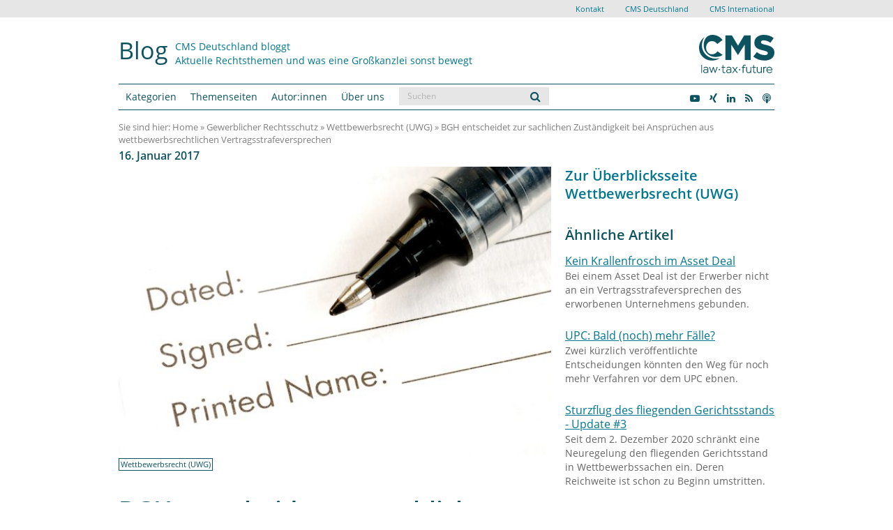

--- FILE ---
content_type: text/html; charset=UTF-8
request_url: https://www.cmshs-bloggt.de/gewerblicher-rechtsschutz/wettbewerbsrecht-uwg/vertragsstrafe-zustaendigkeit-gerichtsstand/
body_size: 30266
content:
<!DOCTYPE html>
<!-- HTML5 -->
<html lang="de" prefix="og: https://ogp.me/ns#">
<head>

	<meta charset="UTF-8">
	<meta name="viewport" content="width=device-width, initial-scale=1.0, user-scalable=no">

	<!--<meta http-equiv="Content-Type" content="text/html; charset=iso-8859-1" />-->
	<meta http-equiv="Content-Type" content="text/html; charset=UTF-8" />
	<meta name="content-language" content="de" />
	<meta name="Language" content="German, de, deutsch" />
	<meta name="author" content="CMS Hasche Sigle" />
	<meta name="copyright" content="CMS Hasche Sigle" />
	<meta name="audience" content="all" />
	<meta name="revisit" content="After 7 days" />
	<meta name="revisit-after" content="1 weeks" />

	<meta name="SITEINFO" content="robots.txt" />
	<meta name="allow-search" content="YES" />
	<meta http-equiv="imagetoolbar" content="false" />
	<meta name="page-topic" content="Dienstleistung, Recht, Beratung" />
	<meta name="DC.Publisher" content="CMS Hasche Sigle - Rechtsanwälte Steuerberater" />
	<meta name="DC.Language" content="de" />

	<title>Wettbewerbsrechtliche Vertragsstrafeversprechen: sachliche Zuständigkeit </title>





<link rel="apple-touch-icon-precomposed" sizes="57x57" href="https://www.cmshs-bloggt.de/wp-content/themes/cmshs_bootstrap/icon/favicon_new.ico" />
<link rel="apple-touch-icon-precomposed" sizes="120x120" href="https://www.cmshs-bloggt.de/wp-content/themes/cmshs_bootstrap/icon/favicon_new.ico" />
<link rel="apple-touch-icon-precomposed" sizes="76x76" href="https://www.cmshs-bloggt.de/wp-content/themes/cmshs_bootstrap/icon/favicon_new.ico" />
<link rel="apple-touch-icon-precomposed" sizes="152x152" href="https://www.cmshs-bloggt.de/wp-content/themes/cmshs_bootstrap/icon/favicon_new.ico" />
<link rel="icon" type="image/png" href="https://www.cmshs-bloggt.de/wp-content/themes/cmshs_bootstrap/icon/favicon_new.ico" sizes="192x192" />
<link rel="icon" type="image/png" href="https://www.cmshs-bloggt.de/wp-content/themes/cmshs_bootstrap/icon/favicon_new.ico" sizes="32x32" />
<link rel="icon" type="image/png" href="https://www.cmshs-bloggt.de/wp-content/themes/cmshs_bootstrap/icon/favicon_new.ico" sizes="16x16" />
<link rel="icon" type="image/png" href="https://www.cmshs-bloggt.de/wp-content/themes/cmshs_bootstrap/icon/favicon_new.ico" sizes="128x128" />

<meta name="msapplication-TileColor" content="#FFFFFF" />
<meta name="msapplication-TileImage" content="https://www.cmshs-bloggt.de/wp-content/themes/cmshs_bootstrap/icon/favicon_new.ico" />
<meta name="msapplication-square70x70logo" content="https://www.cmshs-bloggt.de/wp-content/themes/cmshs_bootstrap/icon/favicon_new.ico" />
<meta name="msapplication-square150x150logo" content="https://www.cmshs-bloggt.de/wp-content/themes/cmshs_bootstrap/icon/favicon_new.ico" />

<link rel="stylesheet" href="https://www.cmshs-bloggt.de/wp-content/themes/cmshs_bootstrap/css/cmshs.css?v2025.regular" />
<link rel="stylesheet" type="text/css" media="all" href="https://www.cmshs-bloggt.de/wp-content/themes/cmshs_bootstrap/style.css?v1" />
<link rel="pingback" href="https://www.cmshs-bloggt.de/xmlrpc.php" />


<!--[if lt IE 10]>
    <link rel="stylesheet" href="https://www.cmshs-bloggt.de/wp-content/themes/cmshs_bootstrap/css/cmshs_ie.css" />
    <script src="https://www.cmshs-bloggt.de/wp-content/themes/cmshs_bootstrap/js/css3-multi-column.js" type="text/javascript"></script>
<![endif]-->

<!--[if lt IE 9]>
	<script src="https://www.cmshs-bloggt.de/wp-content/themes/cmshs_bootstrap/js/html5shiv.min.js" type="text/javascript"></script>
	<script src="https://www.cmshs-bloggt.de/wp-content/themes/cmshs_bootstrap/js/respond.min.js" type="text/javascript"></script>
<![endif]-->



	<style>img:is([sizes="auto" i], [sizes^="auto," i]) { contain-intrinsic-size: 3000px 1500px }</style>
	
<!-- Suchmaschinen-Optimierung durch Rank Math PRO - https://rankmath.com/ -->
<meta name="description" content="Der BGH bestätigt, dass sich die sachliche Zuständigkeit bei Ansprüchen aus Vertragsstrafeversprechen in Wettbewerbssachen nach dem UWG richtet."/>
<meta name="robots" content="follow, index, max-snippet:-1, max-video-preview:-1, max-image-preview:large"/>
<link rel="canonical" href="https://www.cmshs-bloggt.de/gewerblicher-rechtsschutz/wettbewerbsrecht-uwg/vertragsstrafe-zustaendigkeit-gerichtsstand/" />
<meta property="og:locale" content="de_DE" />
<meta property="og:type" content="article" />
<meta property="og:title" content="Wettbewerbsrechtliche Vertragsstrafeversprechen: sachliche Zuständigkeit" />
<meta property="og:description" content="Der BGH bestätigt, dass sich die sachliche Zuständigkeit bei Ansprüchen aus Vertragsstrafeversprechen in Wettbewerbssachen nach dem UWG richtet." />
<meta property="og:url" content="https://www.cmshs-bloggt.de/gewerblicher-rechtsschutz/wettbewerbsrecht-uwg/vertragsstrafe-zustaendigkeit-gerichtsstand/" />
<meta property="og:site_name" content="CMS Blog" />
<meta property="article:tag" content="Gerichtsstand" />
<meta property="article:tag" content="Vertragsstrafe" />
<meta property="article:tag" content="Wettbewerbsrechtlich" />
<meta property="article:tag" content="Zuständigkeit" />
<meta property="article:section" content="Wettbewerbsrecht (UWG)" />
<meta property="og:updated_time" content="2017-01-16T08:34:18+01:00" />
<meta property="og:image" content="https://www.cmshs-bloggt.de/wp-content/uploads/2017/01/001097_hi-res.jpg" />
<meta property="og:image:secure_url" content="https://www.cmshs-bloggt.de/wp-content/uploads/2017/01/001097_hi-res.jpg" />
<meta property="og:image:width" content="600" />
<meta property="og:image:height" content="402" />
<meta property="og:image:alt" content="Wettbewerbsrecht Vertragsstrafe sachliche Zuständigkeit" />
<meta property="og:image:type" content="image/jpeg" />
<meta property="article:published_time" content="2017-01-16T08:19:48+01:00" />
<meta property="article:modified_time" content="2017-01-16T08:34:18+01:00" />
<meta name="twitter:card" content="summary_large_image" />
<meta name="twitter:title" content="Wettbewerbsrechtliche Vertragsstrafeversprechen: sachliche Zuständigkeit" />
<meta name="twitter:description" content="Der BGH bestätigt, dass sich die sachliche Zuständigkeit bei Ansprüchen aus Vertragsstrafeversprechen in Wettbewerbssachen nach dem UWG richtet." />
<meta name="twitter:image" content="https://www.cmshs-bloggt.de/wp-content/uploads/2017/01/001097_hi-res.jpg" />
<meta name="twitter:label1" content="Verfasst von" />
<meta name="twitter:data1" content="Senta Leyke" />
<meta name="twitter:label2" content="Lesedauer" />
<meta name="twitter:data2" content="3 Minuten" />
<script type="application/ld+json" class="rank-math-schema">{"@context":"https://schema.org","@graph":[{"@type":["LegalService","Organization"],"@id":"https://www.cmshs-bloggt.de/#organization","name":"CMS Hasche Sigle","url":"https://www.cmshs-bloggt.de","logo":{"@type":"ImageObject","@id":"https://www.cmshs-bloggt.de/#logo","url":"https://www.cmshs-bloggt.de/wp-content/uploads/2020/11/cmshs_logo.png","contentUrl":"https://www.cmshs-bloggt.de/wp-content/uploads/2020/11/cmshs_logo.png","caption":"CMS Hasche Sigle","inLanguage":"de","width":"174","height":"125"},"openingHours":["Monday,Tuesday,Wednesday,Thursday,Friday,Saturday,Sunday 09:00-17:00"],"image":{"@id":"https://www.cmshs-bloggt.de/#logo"}},{"@type":"WebSite","@id":"https://www.cmshs-bloggt.de/#website","url":"https://www.cmshs-bloggt.de","name":"CMS Hasche Sigle","publisher":{"@id":"https://www.cmshs-bloggt.de/#organization"},"inLanguage":"de"},{"@type":"ImageObject","@id":"https://www.cmshs-bloggt.de/wp-content/uploads/2017/01/001097_hi-res.jpg","url":"https://www.cmshs-bloggt.de/wp-content/uploads/2017/01/001097_hi-res.jpg","width":"600","height":"402","caption":"Wettbewerbsrecht Vertragsstrafe sachliche Zust\u00e4ndigkeit","inLanguage":"de"},{"@type":"WebPage","@id":"https://www.cmshs-bloggt.de/gewerblicher-rechtsschutz/wettbewerbsrecht-uwg/vertragsstrafe-zustaendigkeit-gerichtsstand/#webpage","url":"https://www.cmshs-bloggt.de/gewerblicher-rechtsschutz/wettbewerbsrecht-uwg/vertragsstrafe-zustaendigkeit-gerichtsstand/","name":"Wettbewerbsrechtliche Vertragsstrafeversprechen: sachliche Zust\u00e4ndigkeit","datePublished":"2017-01-16T08:19:48+01:00","dateModified":"2017-01-16T08:34:18+01:00","isPartOf":{"@id":"https://www.cmshs-bloggt.de/#website"},"primaryImageOfPage":{"@id":"https://www.cmshs-bloggt.de/wp-content/uploads/2017/01/001097_hi-res.jpg"},"inLanguage":"de"},{"@type":"Person","@id":"https://www.cmshs-bloggt.de/author/bsele/","name":"Senta Leyke","url":"https://www.cmshs-bloggt.de/author/bsele/","image":{"@type":"ImageObject","@id":"https://www.cmshs-bloggt.de/wp-content/uploads/2020/11/Senta-Leyke_avatar_1604312070-96x96.png","url":"https://www.cmshs-bloggt.de/wp-content/uploads/2020/11/Senta-Leyke_avatar_1604312070-96x96.png","caption":"Senta Leyke","inLanguage":"de"},"worksFor":{"@id":"https://www.cmshs-bloggt.de/#organization"}},{"@type":"Article","headline":"Wettbewerbsrechtliche Vertragsstrafeversprechen: sachliche Zust\u00e4ndigkeit","keywords":"Zust\u00e4ndigkeit Vertragsstrafe","datePublished":"2017-01-16T08:19:48+01:00","dateModified":"2017-01-16T08:34:18+01:00","articleSection":"Wettbewerbsrecht (UWG)","author":{"@id":"https://www.cmshs-bloggt.de/author/bsele/","name":"Senta Leyke"},"publisher":{"@id":"https://www.cmshs-bloggt.de/#organization"},"description":"Der BGH best\u00e4tigt, dass sich die sachliche Zust\u00e4ndigkeit bei Anspr\u00fcchen aus Vertragsstrafeversprechen in Wettbewerbssachen nach dem UWG richtet.","name":"Wettbewerbsrechtliche Vertragsstrafeversprechen: sachliche Zust\u00e4ndigkeit","@id":"https://www.cmshs-bloggt.de/gewerblicher-rechtsschutz/wettbewerbsrecht-uwg/vertragsstrafe-zustaendigkeit-gerichtsstand/#richSnippet","isPartOf":{"@id":"https://www.cmshs-bloggt.de/gewerblicher-rechtsschutz/wettbewerbsrecht-uwg/vertragsstrafe-zustaendigkeit-gerichtsstand/#webpage"},"image":{"@id":"https://www.cmshs-bloggt.de/wp-content/uploads/2017/01/001097_hi-res.jpg"},"inLanguage":"de","mainEntityOfPage":{"@id":"https://www.cmshs-bloggt.de/gewerblicher-rechtsschutz/wettbewerbsrecht-uwg/vertragsstrafe-zustaendigkeit-gerichtsstand/#webpage"}}]}</script>
<!-- /Rank Math WordPress SEO Plugin -->

<link rel="alternate" type="application/rss+xml" title="CMS Blog &raquo; Feed" href="https://www.cmshs-bloggt.de/feed/" />
<link rel="alternate" type="application/rss+xml" title="CMS Blog &raquo; Kommentar-Feed" href="https://www.cmshs-bloggt.de/comments/feed/" />
<script type="text/javascript" id="wpp-js" src="https://www.cmshs-bloggt.de/wp-content/plugins/wordpress-popular-posts/assets/js/wpp.min.js?ver=7.3.1" data-sampling="0" data-sampling-rate="100" data-api-url="https://www.cmshs-bloggt.de/wp-json/wordpress-popular-posts" data-post-id="28700" data-token="7e6005fb7f" data-lang="0" data-debug="0"></script>
<link rel="alternate" type="application/rss+xml" title="CMS Blog &raquo; BGH entscheidet zur sachlichen Zuständigkeit bei Ansprüchen aus wettbewerbsrechtlichen Vertragsstrafeversprechen Kommentar-Feed" href="https://www.cmshs-bloggt.de/gewerblicher-rechtsschutz/wettbewerbsrecht-uwg/vertragsstrafe-zustaendigkeit-gerichtsstand/feed/" />
<script type="text/javascript">
/* <![CDATA[ */
window._wpemojiSettings = {"baseUrl":"https:\/\/s.w.org\/images\/core\/emoji\/15.1.0\/72x72\/","ext":".png","svgUrl":"https:\/\/s.w.org\/images\/core\/emoji\/15.1.0\/svg\/","svgExt":".svg","source":{"concatemoji":"https:\/\/www.cmshs-bloggt.de\/wp-includes\/js\/wp-emoji-release.min.js?ver=6.8.1"}};
/*! This file is auto-generated */
!function(i,n){var o,s,e;function c(e){try{var t={supportTests:e,timestamp:(new Date).valueOf()};sessionStorage.setItem(o,JSON.stringify(t))}catch(e){}}function p(e,t,n){e.clearRect(0,0,e.canvas.width,e.canvas.height),e.fillText(t,0,0);var t=new Uint32Array(e.getImageData(0,0,e.canvas.width,e.canvas.height).data),r=(e.clearRect(0,0,e.canvas.width,e.canvas.height),e.fillText(n,0,0),new Uint32Array(e.getImageData(0,0,e.canvas.width,e.canvas.height).data));return t.every(function(e,t){return e===r[t]})}function u(e,t,n){switch(t){case"flag":return n(e,"\ud83c\udff3\ufe0f\u200d\u26a7\ufe0f","\ud83c\udff3\ufe0f\u200b\u26a7\ufe0f")?!1:!n(e,"\ud83c\uddfa\ud83c\uddf3","\ud83c\uddfa\u200b\ud83c\uddf3")&&!n(e,"\ud83c\udff4\udb40\udc67\udb40\udc62\udb40\udc65\udb40\udc6e\udb40\udc67\udb40\udc7f","\ud83c\udff4\u200b\udb40\udc67\u200b\udb40\udc62\u200b\udb40\udc65\u200b\udb40\udc6e\u200b\udb40\udc67\u200b\udb40\udc7f");case"emoji":return!n(e,"\ud83d\udc26\u200d\ud83d\udd25","\ud83d\udc26\u200b\ud83d\udd25")}return!1}function f(e,t,n){var r="undefined"!=typeof WorkerGlobalScope&&self instanceof WorkerGlobalScope?new OffscreenCanvas(300,150):i.createElement("canvas"),a=r.getContext("2d",{willReadFrequently:!0}),o=(a.textBaseline="top",a.font="600 32px Arial",{});return e.forEach(function(e){o[e]=t(a,e,n)}),o}function t(e){var t=i.createElement("script");t.src=e,t.defer=!0,i.head.appendChild(t)}"undefined"!=typeof Promise&&(o="wpEmojiSettingsSupports",s=["flag","emoji"],n.supports={everything:!0,everythingExceptFlag:!0},e=new Promise(function(e){i.addEventListener("DOMContentLoaded",e,{once:!0})}),new Promise(function(t){var n=function(){try{var e=JSON.parse(sessionStorage.getItem(o));if("object"==typeof e&&"number"==typeof e.timestamp&&(new Date).valueOf()<e.timestamp+604800&&"object"==typeof e.supportTests)return e.supportTests}catch(e){}return null}();if(!n){if("undefined"!=typeof Worker&&"undefined"!=typeof OffscreenCanvas&&"undefined"!=typeof URL&&URL.createObjectURL&&"undefined"!=typeof Blob)try{var e="postMessage("+f.toString()+"("+[JSON.stringify(s),u.toString(),p.toString()].join(",")+"));",r=new Blob([e],{type:"text/javascript"}),a=new Worker(URL.createObjectURL(r),{name:"wpTestEmojiSupports"});return void(a.onmessage=function(e){c(n=e.data),a.terminate(),t(n)})}catch(e){}c(n=f(s,u,p))}t(n)}).then(function(e){for(var t in e)n.supports[t]=e[t],n.supports.everything=n.supports.everything&&n.supports[t],"flag"!==t&&(n.supports.everythingExceptFlag=n.supports.everythingExceptFlag&&n.supports[t]);n.supports.everythingExceptFlag=n.supports.everythingExceptFlag&&!n.supports.flag,n.DOMReady=!1,n.readyCallback=function(){n.DOMReady=!0}}).then(function(){return e}).then(function(){var e;n.supports.everything||(n.readyCallback(),(e=n.source||{}).concatemoji?t(e.concatemoji):e.wpemoji&&e.twemoji&&(t(e.twemoji),t(e.wpemoji)))}))}((window,document),window._wpemojiSettings);
/* ]]> */
</script>
<style id='wp-emoji-styles-inline-css' type='text/css'>

	img.wp-smiley, img.emoji {
		display: inline !important;
		border: none !important;
		box-shadow: none !important;
		height: 1em !important;
		width: 1em !important;
		margin: 0 0.07em !important;
		vertical-align: -0.1em !important;
		background: none !important;
		padding: 0 !important;
	}
</style>
<link rel='stylesheet' id='wp-block-library-css' href='https://www.cmshs-bloggt.de/wp-includes/css/dist/block-library/style.min.css?ver=6.8.1' type='text/css' media='all' />
<style id='classic-theme-styles-inline-css' type='text/css'>
/*! This file is auto-generated */
.wp-block-button__link{color:#fff;background-color:#32373c;border-radius:9999px;box-shadow:none;text-decoration:none;padding:calc(.667em + 2px) calc(1.333em + 2px);font-size:1.125em}.wp-block-file__button{background:#32373c;color:#fff;text-decoration:none}
</style>
<style id='co-authors-plus-coauthors-style-inline-css' type='text/css'>
.wp-block-co-authors-plus-coauthors.is-layout-flow [class*=wp-block-co-authors-plus]{display:inline}

</style>
<style id='co-authors-plus-avatar-style-inline-css' type='text/css'>
.wp-block-co-authors-plus-avatar :where(img){height:auto;max-width:100%;vertical-align:bottom}.wp-block-co-authors-plus-coauthors.is-layout-flow .wp-block-co-authors-plus-avatar :where(img){vertical-align:middle}.wp-block-co-authors-plus-avatar:is(.alignleft,.alignright){display:table}.wp-block-co-authors-plus-avatar.aligncenter{display:table;margin-inline:auto}

</style>
<style id='co-authors-plus-image-style-inline-css' type='text/css'>
.wp-block-co-authors-plus-image{margin-bottom:0}.wp-block-co-authors-plus-image :where(img){height:auto;max-width:100%;vertical-align:bottom}.wp-block-co-authors-plus-coauthors.is-layout-flow .wp-block-co-authors-plus-image :where(img){vertical-align:middle}.wp-block-co-authors-plus-image:is(.alignfull,.alignwide) :where(img){width:100%}.wp-block-co-authors-plus-image:is(.alignleft,.alignright){display:table}.wp-block-co-authors-plus-image.aligncenter{display:table;margin-inline:auto}

</style>
<style id='global-styles-inline-css' type='text/css'>
:root{--wp--preset--aspect-ratio--square: 1;--wp--preset--aspect-ratio--4-3: 4/3;--wp--preset--aspect-ratio--3-4: 3/4;--wp--preset--aspect-ratio--3-2: 3/2;--wp--preset--aspect-ratio--2-3: 2/3;--wp--preset--aspect-ratio--16-9: 16/9;--wp--preset--aspect-ratio--9-16: 9/16;--wp--preset--color--black: #000000;--wp--preset--color--cyan-bluish-gray: #abb8c3;--wp--preset--color--white: #ffffff;--wp--preset--color--pale-pink: #f78da7;--wp--preset--color--vivid-red: #cf2e2e;--wp--preset--color--luminous-vivid-orange: #ff6900;--wp--preset--color--luminous-vivid-amber: #fcb900;--wp--preset--color--light-green-cyan: #7bdcb5;--wp--preset--color--vivid-green-cyan: #00d084;--wp--preset--color--pale-cyan-blue: #8ed1fc;--wp--preset--color--vivid-cyan-blue: #0693e3;--wp--preset--color--vivid-purple: #9b51e0;--wp--preset--gradient--vivid-cyan-blue-to-vivid-purple: linear-gradient(135deg,rgba(6,147,227,1) 0%,rgb(155,81,224) 100%);--wp--preset--gradient--light-green-cyan-to-vivid-green-cyan: linear-gradient(135deg,rgb(122,220,180) 0%,rgb(0,208,130) 100%);--wp--preset--gradient--luminous-vivid-amber-to-luminous-vivid-orange: linear-gradient(135deg,rgba(252,185,0,1) 0%,rgba(255,105,0,1) 100%);--wp--preset--gradient--luminous-vivid-orange-to-vivid-red: linear-gradient(135deg,rgba(255,105,0,1) 0%,rgb(207,46,46) 100%);--wp--preset--gradient--very-light-gray-to-cyan-bluish-gray: linear-gradient(135deg,rgb(238,238,238) 0%,rgb(169,184,195) 100%);--wp--preset--gradient--cool-to-warm-spectrum: linear-gradient(135deg,rgb(74,234,220) 0%,rgb(151,120,209) 20%,rgb(207,42,186) 40%,rgb(238,44,130) 60%,rgb(251,105,98) 80%,rgb(254,248,76) 100%);--wp--preset--gradient--blush-light-purple: linear-gradient(135deg,rgb(255,206,236) 0%,rgb(152,150,240) 100%);--wp--preset--gradient--blush-bordeaux: linear-gradient(135deg,rgb(254,205,165) 0%,rgb(254,45,45) 50%,rgb(107,0,62) 100%);--wp--preset--gradient--luminous-dusk: linear-gradient(135deg,rgb(255,203,112) 0%,rgb(199,81,192) 50%,rgb(65,88,208) 100%);--wp--preset--gradient--pale-ocean: linear-gradient(135deg,rgb(255,245,203) 0%,rgb(182,227,212) 50%,rgb(51,167,181) 100%);--wp--preset--gradient--electric-grass: linear-gradient(135deg,rgb(202,248,128) 0%,rgb(113,206,126) 100%);--wp--preset--gradient--midnight: linear-gradient(135deg,rgb(2,3,129) 0%,rgb(40,116,252) 100%);--wp--preset--font-size--small: 13px;--wp--preset--font-size--medium: 20px;--wp--preset--font-size--large: 36px;--wp--preset--font-size--x-large: 42px;--wp--preset--spacing--20: 0.44rem;--wp--preset--spacing--30: 0.67rem;--wp--preset--spacing--40: 1rem;--wp--preset--spacing--50: 1.5rem;--wp--preset--spacing--60: 2.25rem;--wp--preset--spacing--70: 3.38rem;--wp--preset--spacing--80: 5.06rem;--wp--preset--shadow--natural: 6px 6px 9px rgba(0, 0, 0, 0.2);--wp--preset--shadow--deep: 12px 12px 50px rgba(0, 0, 0, 0.4);--wp--preset--shadow--sharp: 6px 6px 0px rgba(0, 0, 0, 0.2);--wp--preset--shadow--outlined: 6px 6px 0px -3px rgba(255, 255, 255, 1), 6px 6px rgba(0, 0, 0, 1);--wp--preset--shadow--crisp: 6px 6px 0px rgba(0, 0, 0, 1);}:where(.is-layout-flex){gap: 0.5em;}:where(.is-layout-grid){gap: 0.5em;}body .is-layout-flex{display: flex;}.is-layout-flex{flex-wrap: wrap;align-items: center;}.is-layout-flex > :is(*, div){margin: 0;}body .is-layout-grid{display: grid;}.is-layout-grid > :is(*, div){margin: 0;}:where(.wp-block-columns.is-layout-flex){gap: 2em;}:where(.wp-block-columns.is-layout-grid){gap: 2em;}:where(.wp-block-post-template.is-layout-flex){gap: 1.25em;}:where(.wp-block-post-template.is-layout-grid){gap: 1.25em;}.has-black-color{color: var(--wp--preset--color--black) !important;}.has-cyan-bluish-gray-color{color: var(--wp--preset--color--cyan-bluish-gray) !important;}.has-white-color{color: var(--wp--preset--color--white) !important;}.has-pale-pink-color{color: var(--wp--preset--color--pale-pink) !important;}.has-vivid-red-color{color: var(--wp--preset--color--vivid-red) !important;}.has-luminous-vivid-orange-color{color: var(--wp--preset--color--luminous-vivid-orange) !important;}.has-luminous-vivid-amber-color{color: var(--wp--preset--color--luminous-vivid-amber) !important;}.has-light-green-cyan-color{color: var(--wp--preset--color--light-green-cyan) !important;}.has-vivid-green-cyan-color{color: var(--wp--preset--color--vivid-green-cyan) !important;}.has-pale-cyan-blue-color{color: var(--wp--preset--color--pale-cyan-blue) !important;}.has-vivid-cyan-blue-color{color: var(--wp--preset--color--vivid-cyan-blue) !important;}.has-vivid-purple-color{color: var(--wp--preset--color--vivid-purple) !important;}.has-black-background-color{background-color: var(--wp--preset--color--black) !important;}.has-cyan-bluish-gray-background-color{background-color: var(--wp--preset--color--cyan-bluish-gray) !important;}.has-white-background-color{background-color: var(--wp--preset--color--white) !important;}.has-pale-pink-background-color{background-color: var(--wp--preset--color--pale-pink) !important;}.has-vivid-red-background-color{background-color: var(--wp--preset--color--vivid-red) !important;}.has-luminous-vivid-orange-background-color{background-color: var(--wp--preset--color--luminous-vivid-orange) !important;}.has-luminous-vivid-amber-background-color{background-color: var(--wp--preset--color--luminous-vivid-amber) !important;}.has-light-green-cyan-background-color{background-color: var(--wp--preset--color--light-green-cyan) !important;}.has-vivid-green-cyan-background-color{background-color: var(--wp--preset--color--vivid-green-cyan) !important;}.has-pale-cyan-blue-background-color{background-color: var(--wp--preset--color--pale-cyan-blue) !important;}.has-vivid-cyan-blue-background-color{background-color: var(--wp--preset--color--vivid-cyan-blue) !important;}.has-vivid-purple-background-color{background-color: var(--wp--preset--color--vivid-purple) !important;}.has-black-border-color{border-color: var(--wp--preset--color--black) !important;}.has-cyan-bluish-gray-border-color{border-color: var(--wp--preset--color--cyan-bluish-gray) !important;}.has-white-border-color{border-color: var(--wp--preset--color--white) !important;}.has-pale-pink-border-color{border-color: var(--wp--preset--color--pale-pink) !important;}.has-vivid-red-border-color{border-color: var(--wp--preset--color--vivid-red) !important;}.has-luminous-vivid-orange-border-color{border-color: var(--wp--preset--color--luminous-vivid-orange) !important;}.has-luminous-vivid-amber-border-color{border-color: var(--wp--preset--color--luminous-vivid-amber) !important;}.has-light-green-cyan-border-color{border-color: var(--wp--preset--color--light-green-cyan) !important;}.has-vivid-green-cyan-border-color{border-color: var(--wp--preset--color--vivid-green-cyan) !important;}.has-pale-cyan-blue-border-color{border-color: var(--wp--preset--color--pale-cyan-blue) !important;}.has-vivid-cyan-blue-border-color{border-color: var(--wp--preset--color--vivid-cyan-blue) !important;}.has-vivid-purple-border-color{border-color: var(--wp--preset--color--vivid-purple) !important;}.has-vivid-cyan-blue-to-vivid-purple-gradient-background{background: var(--wp--preset--gradient--vivid-cyan-blue-to-vivid-purple) !important;}.has-light-green-cyan-to-vivid-green-cyan-gradient-background{background: var(--wp--preset--gradient--light-green-cyan-to-vivid-green-cyan) !important;}.has-luminous-vivid-amber-to-luminous-vivid-orange-gradient-background{background: var(--wp--preset--gradient--luminous-vivid-amber-to-luminous-vivid-orange) !important;}.has-luminous-vivid-orange-to-vivid-red-gradient-background{background: var(--wp--preset--gradient--luminous-vivid-orange-to-vivid-red) !important;}.has-very-light-gray-to-cyan-bluish-gray-gradient-background{background: var(--wp--preset--gradient--very-light-gray-to-cyan-bluish-gray) !important;}.has-cool-to-warm-spectrum-gradient-background{background: var(--wp--preset--gradient--cool-to-warm-spectrum) !important;}.has-blush-light-purple-gradient-background{background: var(--wp--preset--gradient--blush-light-purple) !important;}.has-blush-bordeaux-gradient-background{background: var(--wp--preset--gradient--blush-bordeaux) !important;}.has-luminous-dusk-gradient-background{background: var(--wp--preset--gradient--luminous-dusk) !important;}.has-pale-ocean-gradient-background{background: var(--wp--preset--gradient--pale-ocean) !important;}.has-electric-grass-gradient-background{background: var(--wp--preset--gradient--electric-grass) !important;}.has-midnight-gradient-background{background: var(--wp--preset--gradient--midnight) !important;}.has-small-font-size{font-size: var(--wp--preset--font-size--small) !important;}.has-medium-font-size{font-size: var(--wp--preset--font-size--medium) !important;}.has-large-font-size{font-size: var(--wp--preset--font-size--large) !important;}.has-x-large-font-size{font-size: var(--wp--preset--font-size--x-large) !important;}
:where(.wp-block-post-template.is-layout-flex){gap: 1.25em;}:where(.wp-block-post-template.is-layout-grid){gap: 1.25em;}
:where(.wp-block-columns.is-layout-flex){gap: 2em;}:where(.wp-block-columns.is-layout-grid){gap: 2em;}
:root :where(.wp-block-pullquote){font-size: 1.5em;line-height: 1.6;}
</style>
<style id='crp-custom-style-inline-css' type='text/css'>
.crp_title{
    font-size : 16px;
    display: block;
    font-weight: 500 !important;
    line-height: 1.6em;
    margin: 15px 0 5px 0;
    text-decoration: none !important;
}
.crp_title:hover{
    text-decoration: none;
}
.crp_excerpt{
    margin-bottom: 10px;
    font-size: 11px;
    display: block;
}
</style>
<link rel='stylesheet' id='dashicons-css' href='https://www.cmshs-bloggt.de/wp-includes/css/dashicons.min.css?ver=6.8.1' type='text/css' media='all' />
<link rel='stylesheet' id='wordpress-popular-posts-css-css' href='https://www.cmshs-bloggt.de/wp-content/plugins/wordpress-popular-posts/assets/css/wpp.css?ver=7.3.1' type='text/css' media='all' />
<link rel='stylesheet' id='bicbswp-style-css' href='https://www.cmshs-bloggt.de/wp-content/themes/cmshs_bootstrap/style.css?ver=6.8.1' type='text/css' media='all' />
<link rel='stylesheet' id='bicbswp-default-css' href='https://www.cmshs-bloggt.de/wp-content/themes/cmshs_bootstrap/style.css?ver=6.8.1' type='text/css' media='all' />
<link rel='stylesheet' id='borlabs-cookie-css' href='https://www.cmshs-bloggt.de/wp-content/cache/borlabs-cookie/borlabs-cookie_1_de.css?ver=2.3.3-97' type='text/css' media='all' />
<script type="text/javascript" src="https://www.cmshs-bloggt.de/wp-includes/js/jquery/jquery.min.js?ver=3.7.1" id="jquery-core-js"></script>
<script type="text/javascript" src="https://www.cmshs-bloggt.de/wp-includes/js/jquery/jquery-migrate.min.js?ver=3.4.1" id="jquery-migrate-js"></script>
<link rel="https://api.w.org/" href="https://www.cmshs-bloggt.de/wp-json/" /><link rel="alternate" title="JSON" type="application/json" href="https://www.cmshs-bloggt.de/wp-json/wp/v2/posts/28700" /><link rel="EditURI" type="application/rsd+xml" title="RSD" href="https://www.cmshs-bloggt.de/xmlrpc.php?rsd" />
<meta name="generator" content="WordPress 6.8.1" />
<link rel='shortlink' href='https://www.cmshs-bloggt.de/?p=28700' />
<link rel="alternate" title="oEmbed (JSON)" type="application/json+oembed" href="https://www.cmshs-bloggt.de/wp-json/oembed/1.0/embed?url=https%3A%2F%2Fwww.cmshs-bloggt.de%2Fgewerblicher-rechtsschutz%2Fwettbewerbsrecht-uwg%2Fvertragsstrafe-zustaendigkeit-gerichtsstand%2F" />
<link rel="alternate" title="oEmbed (XML)" type="text/xml+oembed" href="https://www.cmshs-bloggt.de/wp-json/oembed/1.0/embed?url=https%3A%2F%2Fwww.cmshs-bloggt.de%2Fgewerblicher-rechtsschutz%2Fwettbewerbsrecht-uwg%2Fvertragsstrafe-zustaendigkeit-gerichtsstand%2F&#038;format=xml" />
		<style type="text/css">.pp-podcast {opacity: 0;}</style>
		            <style id="wpp-loading-animation-styles">@-webkit-keyframes bgslide{from{background-position-x:0}to{background-position-x:-200%}}@keyframes bgslide{from{background-position-x:0}to{background-position-x:-200%}}.wpp-widget-block-placeholder,.wpp-shortcode-placeholder{margin:0 auto;width:60px;height:3px;background:#dd3737;background:linear-gradient(90deg,#dd3737 0%,#571313 10%,#dd3737 100%);background-size:200% auto;border-radius:3px;-webkit-animation:bgslide 1s infinite linear;animation:bgslide 1s infinite linear}</style>
            <style type="text/css">/** Tuesday 25th April 2023 16:43:10 UTC (core) **//** THIS FILE IS AUTOMATICALLY GENERATED - DO NOT MAKE MANUAL EDITS! **//** Custom CSS should be added to Mega Menu > Menu Themes > Custom Styling **/.mega-menu-last-modified-1682440990 { content: 'Tuesday 25th April 2023 16:43:10 UTC'; }#mega-menu-wrap-main-menu, #mega-menu-wrap-main-menu #mega-menu-main-menu, #mega-menu-wrap-main-menu #mega-menu-main-menu ul.mega-sub-menu, #mega-menu-wrap-main-menu #mega-menu-main-menu li.mega-menu-item, #mega-menu-wrap-main-menu #mega-menu-main-menu li.mega-menu-row, #mega-menu-wrap-main-menu #mega-menu-main-menu li.mega-menu-column, #mega-menu-wrap-main-menu #mega-menu-main-menu a.mega-menu-link, #mega-menu-wrap-main-menu #mega-menu-main-menu span.mega-menu-badge {transition: none;border-radius: 0;box-shadow: none;background: none;border: 0;bottom: auto;box-sizing: border-box;clip: auto;color: #0d535f;display: block;float: none;font-family: inherit;font-size: 14px;height: auto;left: auto;line-height: 20px;list-style-type: none;margin: 0;min-height: auto;max-height: none;min-width: auto;max-width: none;opacity: 1;outline: none;overflow: visible;padding: 0;position: relative;pointer-events: auto;right: auto;text-align: left;text-decoration: none;text-indent: 0;text-transform: none;transform: none;top: auto;vertical-align: baseline;visibility: inherit;width: auto;word-wrap: break-word;white-space: normal;}#mega-menu-wrap-main-menu:before, #mega-menu-wrap-main-menu #mega-menu-main-menu:before, #mega-menu-wrap-main-menu #mega-menu-main-menu ul.mega-sub-menu:before, #mega-menu-wrap-main-menu #mega-menu-main-menu li.mega-menu-item:before, #mega-menu-wrap-main-menu #mega-menu-main-menu li.mega-menu-row:before, #mega-menu-wrap-main-menu #mega-menu-main-menu li.mega-menu-column:before, #mega-menu-wrap-main-menu #mega-menu-main-menu a.mega-menu-link:before, #mega-menu-wrap-main-menu #mega-menu-main-menu span.mega-menu-badge:before, #mega-menu-wrap-main-menu:after, #mega-menu-wrap-main-menu #mega-menu-main-menu:after, #mega-menu-wrap-main-menu #mega-menu-main-menu ul.mega-sub-menu:after, #mega-menu-wrap-main-menu #mega-menu-main-menu li.mega-menu-item:after, #mega-menu-wrap-main-menu #mega-menu-main-menu li.mega-menu-row:after, #mega-menu-wrap-main-menu #mega-menu-main-menu li.mega-menu-column:after, #mega-menu-wrap-main-menu #mega-menu-main-menu a.mega-menu-link:after, #mega-menu-wrap-main-menu #mega-menu-main-menu span.mega-menu-badge:after {display: none;}#mega-menu-wrap-main-menu {border-radius: 0;}@media only screen and (min-width: 769px) {#mega-menu-wrap-main-menu {background: #fff;}}#mega-menu-wrap-main-menu.mega-keyboard-navigation .mega-menu-toggle:focus, #mega-menu-wrap-main-menu.mega-keyboard-navigation .mega-toggle-block:focus, #mega-menu-wrap-main-menu.mega-keyboard-navigation .mega-toggle-block a:focus, #mega-menu-wrap-main-menu.mega-keyboard-navigation .mega-toggle-block .mega-search input[type=text]:focus, #mega-menu-wrap-main-menu.mega-keyboard-navigation .mega-toggle-block button.mega-toggle-animated:focus, #mega-menu-wrap-main-menu.mega-keyboard-navigation #mega-menu-main-menu a:focus, #mega-menu-wrap-main-menu.mega-keyboard-navigation #mega-menu-main-menu span:focus, #mega-menu-wrap-main-menu.mega-keyboard-navigation #mega-menu-main-menu input:focus, #mega-menu-wrap-main-menu.mega-keyboard-navigation #mega-menu-main-menu li.mega-menu-item a.mega-menu-link:focus {outline: 3px solid #109cde;outline-offset: -3px;}#mega-menu-wrap-main-menu.mega-keyboard-navigation .mega-toggle-block button.mega-toggle-animated:focus {outline-offset: 2px;}#mega-menu-wrap-main-menu.mega-keyboard-navigation > li.mega-menu-item > a.mega-menu-link:focus {background: #fff;color: #0d535f;font-weight: normal;text-decoration: none;border-color: #fff;}@media only screen and (max-width: 768px) {#mega-menu-wrap-main-menu.mega-keyboard-navigation > li.mega-menu-item > a.mega-menu-link:focus {color: #0d535f;background: #fff;}}#mega-menu-wrap-main-menu #mega-menu-main-menu {visibility: visible;text-align: left;padding: 0px 0px 0px 0px;}#mega-menu-wrap-main-menu #mega-menu-main-menu a.mega-menu-link {cursor: pointer;display: inline;}#mega-menu-wrap-main-menu #mega-menu-main-menu a.mega-menu-link .mega-description-group {vertical-align: middle;display: inline-block;transition: none;}#mega-menu-wrap-main-menu #mega-menu-main-menu a.mega-menu-link .mega-description-group .mega-menu-title, #mega-menu-wrap-main-menu #mega-menu-main-menu a.mega-menu-link .mega-description-group .mega-menu-description {transition: none;line-height: 1.5;display: block;}#mega-menu-wrap-main-menu #mega-menu-main-menu a.mega-menu-link .mega-description-group .mega-menu-description {font-style: italic;font-size: 0.8em;text-transform: none;font-weight: normal;}#mega-menu-wrap-main-menu #mega-menu-main-menu li.mega-menu-megamenu li.mega-menu-item.mega-icon-left.mega-has-description.mega-has-icon > a.mega-menu-link {display: flex;align-items: center;}#mega-menu-wrap-main-menu #mega-menu-main-menu li.mega-menu-megamenu li.mega-menu-item.mega-icon-left.mega-has-description.mega-has-icon > a.mega-menu-link:before {flex: 0 0 auto;align-self: flex-start;}#mega-menu-wrap-main-menu #mega-menu-main-menu li.mega-menu-tabbed.mega-menu-megamenu > ul.mega-sub-menu > li.mega-menu-item.mega-icon-left.mega-has-description.mega-has-icon > a.mega-menu-link {display: block;}#mega-menu-wrap-main-menu #mega-menu-main-menu li.mega-menu-item.mega-icon-top > a.mega-menu-link {display: table-cell;vertical-align: middle;line-height: initial;}#mega-menu-wrap-main-menu #mega-menu-main-menu li.mega-menu-item.mega-icon-top > a.mega-menu-link:before {display: block;margin: 0 0 6px 0;text-align: center;}#mega-menu-wrap-main-menu #mega-menu-main-menu li.mega-menu-item.mega-icon-top > a.mega-menu-link > span.mega-title-below {display: inline-block;transition: none;}@media only screen and (max-width: 768px) {#mega-menu-wrap-main-menu #mega-menu-main-menu > li.mega-menu-item.mega-icon-top > a.mega-menu-link {display: block;line-height: 40px;}#mega-menu-wrap-main-menu #mega-menu-main-menu > li.mega-menu-item.mega-icon-top > a.mega-menu-link:before {display: inline-block;margin: 0 6px 0 0;text-align: left;}}#mega-menu-wrap-main-menu #mega-menu-main-menu li.mega-menu-item.mega-icon-right > a.mega-menu-link:before {float: right;margin: 0 0 0 6px;}#mega-menu-wrap-main-menu #mega-menu-main-menu > li.mega-animating > ul.mega-sub-menu {pointer-events: none;}#mega-menu-wrap-main-menu #mega-menu-main-menu li.mega-disable-link > a.mega-menu-link, #mega-menu-wrap-main-menu #mega-menu-main-menu li.mega-menu-megamenu li.mega-disable-link > a.mega-menu-link {cursor: inherit;}#mega-menu-wrap-main-menu #mega-menu-main-menu li.mega-menu-item-has-children.mega-disable-link > a.mega-menu-link, #mega-menu-wrap-main-menu #mega-menu-main-menu li.mega-menu-megamenu > li.mega-menu-item-has-children.mega-disable-link > a.mega-menu-link {cursor: pointer;}#mega-menu-wrap-main-menu #mega-menu-main-menu p {margin-bottom: 10px;}#mega-menu-wrap-main-menu #mega-menu-main-menu input, #mega-menu-wrap-main-menu #mega-menu-main-menu img {max-width: 100%;}#mega-menu-wrap-main-menu #mega-menu-main-menu li.mega-menu-item > ul.mega-sub-menu {display: block;visibility: hidden;opacity: 1;pointer-events: auto;}@media only screen and (max-width: 768px) {#mega-menu-wrap-main-menu #mega-menu-main-menu li.mega-menu-item > ul.mega-sub-menu {display: none;visibility: visible;opacity: 1;}#mega-menu-wrap-main-menu #mega-menu-main-menu li.mega-menu-item.mega-toggle-on > ul.mega-sub-menu, #mega-menu-wrap-main-menu #mega-menu-main-menu li.mega-menu-megamenu.mega-menu-item.mega-toggle-on ul.mega-sub-menu {display: block;}#mega-menu-wrap-main-menu #mega-menu-main-menu li.mega-menu-megamenu.mega-menu-item.mega-toggle-on li.mega-hide-sub-menu-on-mobile > ul.mega-sub-menu, #mega-menu-wrap-main-menu #mega-menu-main-menu li.mega-hide-sub-menu-on-mobile > ul.mega-sub-menu {display: none;}}@media only screen and (min-width: 769px) {#mega-menu-wrap-main-menu #mega-menu-main-menu[data-effect="fade"] li.mega-menu-item > ul.mega-sub-menu {opacity: 0;transition: opacity 200ms ease-in, visibility 200ms ease-in;}#mega-menu-wrap-main-menu #mega-menu-main-menu[data-effect="fade"].mega-no-js li.mega-menu-item:hover > ul.mega-sub-menu, #mega-menu-wrap-main-menu #mega-menu-main-menu[data-effect="fade"].mega-no-js li.mega-menu-item:focus > ul.mega-sub-menu, #mega-menu-wrap-main-menu #mega-menu-main-menu[data-effect="fade"] li.mega-menu-item.mega-toggle-on > ul.mega-sub-menu, #mega-menu-wrap-main-menu #mega-menu-main-menu[data-effect="fade"] li.mega-menu-item.mega-menu-megamenu.mega-toggle-on ul.mega-sub-menu {opacity: 1;}#mega-menu-wrap-main-menu #mega-menu-main-menu[data-effect="fade_up"] li.mega-menu-item.mega-menu-megamenu > ul.mega-sub-menu, #mega-menu-wrap-main-menu #mega-menu-main-menu[data-effect="fade_up"] li.mega-menu-item.mega-menu-flyout ul.mega-sub-menu {opacity: 0;transform: translate(0, 10px);transition: opacity 200ms ease-in, transform 200ms ease-in, visibility 200ms ease-in;}#mega-menu-wrap-main-menu #mega-menu-main-menu[data-effect="fade_up"].mega-no-js li.mega-menu-item:hover > ul.mega-sub-menu, #mega-menu-wrap-main-menu #mega-menu-main-menu[data-effect="fade_up"].mega-no-js li.mega-menu-item:focus > ul.mega-sub-menu, #mega-menu-wrap-main-menu #mega-menu-main-menu[data-effect="fade_up"] li.mega-menu-item.mega-toggle-on > ul.mega-sub-menu, #mega-menu-wrap-main-menu #mega-menu-main-menu[data-effect="fade_up"] li.mega-menu-item.mega-menu-megamenu.mega-toggle-on ul.mega-sub-menu {opacity: 1;transform: translate(0, 0);}#mega-menu-wrap-main-menu #mega-menu-main-menu[data-effect="slide_up"] li.mega-menu-item.mega-menu-megamenu > ul.mega-sub-menu, #mega-menu-wrap-main-menu #mega-menu-main-menu[data-effect="slide_up"] li.mega-menu-item.mega-menu-flyout ul.mega-sub-menu {transform: translate(0, 10px);transition: transform 200ms ease-in, visibility 200ms ease-in;}#mega-menu-wrap-main-menu #mega-menu-main-menu[data-effect="slide_up"].mega-no-js li.mega-menu-item:hover > ul.mega-sub-menu, #mega-menu-wrap-main-menu #mega-menu-main-menu[data-effect="slide_up"].mega-no-js li.mega-menu-item:focus > ul.mega-sub-menu, #mega-menu-wrap-main-menu #mega-menu-main-menu[data-effect="slide_up"] li.mega-menu-item.mega-toggle-on > ul.mega-sub-menu, #mega-menu-wrap-main-menu #mega-menu-main-menu[data-effect="slide_up"] li.mega-menu-item.mega-menu-megamenu.mega-toggle-on ul.mega-sub-menu {transform: translate(0, 0);}}#mega-menu-wrap-main-menu #mega-menu-main-menu li.mega-menu-item.mega-menu-megamenu ul.mega-sub-menu li.mega-collapse-children > ul.mega-sub-menu {display: none;}#mega-menu-wrap-main-menu #mega-menu-main-menu li.mega-menu-item.mega-menu-megamenu ul.mega-sub-menu li.mega-collapse-children.mega-toggle-on > ul.mega-sub-menu {display: block;}#mega-menu-wrap-main-menu #mega-menu-main-menu.mega-no-js li.mega-menu-item:hover > ul.mega-sub-menu, #mega-menu-wrap-main-menu #mega-menu-main-menu.mega-no-js li.mega-menu-item:focus > ul.mega-sub-menu, #mega-menu-wrap-main-menu #mega-menu-main-menu li.mega-menu-item.mega-toggle-on > ul.mega-sub-menu {visibility: visible;}#mega-menu-wrap-main-menu #mega-menu-main-menu li.mega-menu-item.mega-menu-megamenu ul.mega-sub-menu ul.mega-sub-menu {visibility: inherit;opacity: 1;display: block;}#mega-menu-wrap-main-menu #mega-menu-main-menu li.mega-menu-item.mega-menu-megamenu ul.mega-sub-menu li.mega-1-columns > ul.mega-sub-menu > li.mega-menu-item {float: left;width: 100%;}#mega-menu-wrap-main-menu #mega-menu-main-menu li.mega-menu-item.mega-menu-megamenu ul.mega-sub-menu li.mega-2-columns > ul.mega-sub-menu > li.mega-menu-item {float: left;width: 50%;}#mega-menu-wrap-main-menu #mega-menu-main-menu li.mega-menu-item.mega-menu-megamenu ul.mega-sub-menu li.mega-3-columns > ul.mega-sub-menu > li.mega-menu-item {float: left;width: 33.33333%;}#mega-menu-wrap-main-menu #mega-menu-main-menu li.mega-menu-item.mega-menu-megamenu ul.mega-sub-menu li.mega-4-columns > ul.mega-sub-menu > li.mega-menu-item {float: left;width: 25%;}#mega-menu-wrap-main-menu #mega-menu-main-menu li.mega-menu-item.mega-menu-megamenu ul.mega-sub-menu li.mega-5-columns > ul.mega-sub-menu > li.mega-menu-item {float: left;width: 20%;}#mega-menu-wrap-main-menu #mega-menu-main-menu li.mega-menu-item.mega-menu-megamenu ul.mega-sub-menu li.mega-6-columns > ul.mega-sub-menu > li.mega-menu-item {float: left;width: 16.66667%;}#mega-menu-wrap-main-menu #mega-menu-main-menu li.mega-menu-item a[class^='dashicons']:before {font-family: dashicons;}#mega-menu-wrap-main-menu #mega-menu-main-menu li.mega-menu-item a.mega-menu-link:before {display: inline-block;font: inherit;font-family: dashicons;position: static;margin: 0 6px 0 0px;vertical-align: top;-webkit-font-smoothing: antialiased;-moz-osx-font-smoothing: grayscale;color: inherit;background: transparent;height: auto;width: auto;top: auto;}#mega-menu-wrap-main-menu #mega-menu-main-menu li.mega-menu-item.mega-hide-text a.mega-menu-link:before {margin: 0;}#mega-menu-wrap-main-menu #mega-menu-main-menu li.mega-menu-item.mega-hide-text li.mega-menu-item a.mega-menu-link:before {margin: 0 6px 0 0;}#mega-menu-wrap-main-menu #mega-menu-main-menu li.mega-align-bottom-left.mega-toggle-on > a.mega-menu-link {border-radius: 0;}#mega-menu-wrap-main-menu #mega-menu-main-menu li.mega-align-bottom-right > ul.mega-sub-menu {right: 0;}#mega-menu-wrap-main-menu #mega-menu-main-menu li.mega-align-bottom-right.mega-toggle-on > a.mega-menu-link {border-radius: 0;}@media only screen and (min-width: 769px) {#mega-menu-wrap-main-menu #mega-menu-main-menu > li.mega-menu-megamenu.mega-menu-item {position: static;}}#mega-menu-wrap-main-menu #mega-menu-main-menu > li.mega-menu-item {margin: 0 0px 0 0;display: inline-block;height: auto;vertical-align: middle;}#mega-menu-wrap-main-menu #mega-menu-main-menu > li.mega-menu-item.mega-item-align-right {float: right;}@media only screen and (min-width: 769px) {#mega-menu-wrap-main-menu #mega-menu-main-menu > li.mega-menu-item.mega-item-align-right {margin: 0 0 0 0px;}}@media only screen and (min-width: 769px) {#mega-menu-wrap-main-menu #mega-menu-main-menu > li.mega-menu-item.mega-item-align-float-left {float: left;}}@media only screen and (min-width: 769px) {#mega-menu-wrap-main-menu #mega-menu-main-menu > li.mega-menu-item > a.mega-menu-link:has(+ span.mega-indicator:hover), #mega-menu-wrap-main-menu #mega-menu-main-menu > li.mega-menu-item > a.mega-menu-link:has(+ span.mega-indicator:focus), #mega-menu-wrap-main-menu #mega-menu-main-menu > li.mega-menu-item > a.mega-menu-link:hover, #mega-menu-wrap-main-menu #mega-menu-main-menu > li.mega-menu-item > a.mega-menu-link:focus {background: #fff;color: #0d535f;font-weight: normal;text-decoration: none;border-color: #fff;}}#mega-menu-wrap-main-menu #mega-menu-main-menu > li.mega-menu-item.mega-toggle-on > a.mega-menu-link {background: #fff;color: #0d535f;font-weight: normal;text-decoration: none;border-color: #fff;}@media only screen and (max-width: 768px) {#mega-menu-wrap-main-menu #mega-menu-main-menu > li.mega-menu-item.mega-toggle-on > a.mega-menu-link {color: #0d535f;background: #fff;}}#mega-menu-wrap-main-menu #mega-menu-main-menu > li.mega-menu-item.mega-current-menu-item > a.mega-menu-link, #mega-menu-wrap-main-menu #mega-menu-main-menu > li.mega-menu-item.mega-current-menu-ancestor > a.mega-menu-link, #mega-menu-wrap-main-menu #mega-menu-main-menu > li.mega-menu-item.mega-current-page-ancestor > a.mega-menu-link {background: #fff;color: #0d535f;font-weight: normal;text-decoration: none;border-color: #fff;}@media only screen and (max-width: 768px) {#mega-menu-wrap-main-menu #mega-menu-main-menu > li.mega-menu-item.mega-current-menu-item > a.mega-menu-link, #mega-menu-wrap-main-menu #mega-menu-main-menu > li.mega-menu-item.mega-current-menu-ancestor > a.mega-menu-link, #mega-menu-wrap-main-menu #mega-menu-main-menu > li.mega-menu-item.mega-current-page-ancestor > a.mega-menu-link {color: #0d535f;background: #fff;}}#mega-menu-wrap-main-menu #mega-menu-main-menu > li.mega-menu-item > a.mega-menu-link {line-height: auto;height: auto;padding: 8px 10px 8px 10px;vertical-align: baseline;width: auto;display: block;color: #0d535f;text-transform: none;text-decoration: none;text-align: left;background: rgba(0, 0, 0, 0);border: 0;border-radius: 0;font-family: inherit;font-size: 14px;font-weight: normal;outline: none;}@media only screen and (min-width: 769px) {#mega-menu-wrap-main-menu #mega-menu-main-menu > li.mega-menu-item.mega-multi-line > a.mega-menu-link {line-height: inherit;display: table-cell;vertical-align: middle;}}@media only screen and (max-width: 768px) {#mega-menu-wrap-main-menu #mega-menu-main-menu > li.mega-menu-item.mega-multi-line > a.mega-menu-link br {display: none;}}@media only screen and (max-width: 768px) {#mega-menu-wrap-main-menu #mega-menu-main-menu > li.mega-menu-item {display: list-item;margin: 0;clear: both;border: 0;}#mega-menu-wrap-main-menu #mega-menu-main-menu > li.mega-menu-item.mega-item-align-right {float: none;}#mega-menu-wrap-main-menu #mega-menu-main-menu > li.mega-menu-item > a.mega-menu-link {border-radius: 0;border: 0;margin: 0;line-height: 40px;height: 40px;padding: 0 10px;background: transparent;text-align: left;color: #0d535f;font-size: 14px;}}#mega-menu-wrap-main-menu #mega-menu-main-menu li.mega-menu-megamenu > ul.mega-sub-menu > li.mega-menu-row {width: 100%;float: left;}#mega-menu-wrap-main-menu #mega-menu-main-menu li.mega-menu-megamenu > ul.mega-sub-menu > li.mega-menu-row .mega-menu-column {float: left;min-height: 1px;}@media only screen and (min-width: 769px) {#mega-menu-wrap-main-menu #mega-menu-main-menu li.mega-menu-megamenu > ul.mega-sub-menu > li.mega-menu-row > ul.mega-sub-menu > li.mega-menu-columns-1-of-1 {width: 100%;}#mega-menu-wrap-main-menu #mega-menu-main-menu li.mega-menu-megamenu > ul.mega-sub-menu > li.mega-menu-row > ul.mega-sub-menu > li.mega-menu-columns-1-of-2 {width: 50%;}#mega-menu-wrap-main-menu #mega-menu-main-menu li.mega-menu-megamenu > ul.mega-sub-menu > li.mega-menu-row > ul.mega-sub-menu > li.mega-menu-columns-2-of-2 {width: 100%;}#mega-menu-wrap-main-menu #mega-menu-main-menu li.mega-menu-megamenu > ul.mega-sub-menu > li.mega-menu-row > ul.mega-sub-menu > li.mega-menu-columns-1-of-3 {width: 33.33333%;}#mega-menu-wrap-main-menu #mega-menu-main-menu li.mega-menu-megamenu > ul.mega-sub-menu > li.mega-menu-row > ul.mega-sub-menu > li.mega-menu-columns-2-of-3 {width: 66.66667%;}#mega-menu-wrap-main-menu #mega-menu-main-menu li.mega-menu-megamenu > ul.mega-sub-menu > li.mega-menu-row > ul.mega-sub-menu > li.mega-menu-columns-3-of-3 {width: 100%;}#mega-menu-wrap-main-menu #mega-menu-main-menu li.mega-menu-megamenu > ul.mega-sub-menu > li.mega-menu-row > ul.mega-sub-menu > li.mega-menu-columns-1-of-4 {width: 25%;}#mega-menu-wrap-main-menu #mega-menu-main-menu li.mega-menu-megamenu > ul.mega-sub-menu > li.mega-menu-row > ul.mega-sub-menu > li.mega-menu-columns-2-of-4 {width: 50%;}#mega-menu-wrap-main-menu #mega-menu-main-menu li.mega-menu-megamenu > ul.mega-sub-menu > li.mega-menu-row > ul.mega-sub-menu > li.mega-menu-columns-3-of-4 {width: 75%;}#mega-menu-wrap-main-menu #mega-menu-main-menu li.mega-menu-megamenu > ul.mega-sub-menu > li.mega-menu-row > ul.mega-sub-menu > li.mega-menu-columns-4-of-4 {width: 100%;}#mega-menu-wrap-main-menu #mega-menu-main-menu li.mega-menu-megamenu > ul.mega-sub-menu > li.mega-menu-row > ul.mega-sub-menu > li.mega-menu-columns-1-of-5 {width: 20%;}#mega-menu-wrap-main-menu #mega-menu-main-menu li.mega-menu-megamenu > ul.mega-sub-menu > li.mega-menu-row > ul.mega-sub-menu > li.mega-menu-columns-2-of-5 {width: 40%;}#mega-menu-wrap-main-menu #mega-menu-main-menu li.mega-menu-megamenu > ul.mega-sub-menu > li.mega-menu-row > ul.mega-sub-menu > li.mega-menu-columns-3-of-5 {width: 60%;}#mega-menu-wrap-main-menu #mega-menu-main-menu li.mega-menu-megamenu > ul.mega-sub-menu > li.mega-menu-row > ul.mega-sub-menu > li.mega-menu-columns-4-of-5 {width: 80%;}#mega-menu-wrap-main-menu #mega-menu-main-menu li.mega-menu-megamenu > ul.mega-sub-menu > li.mega-menu-row > ul.mega-sub-menu > li.mega-menu-columns-5-of-5 {width: 100%;}#mega-menu-wrap-main-menu #mega-menu-main-menu li.mega-menu-megamenu > ul.mega-sub-menu > li.mega-menu-row > ul.mega-sub-menu > li.mega-menu-columns-1-of-6 {width: 16.66667%;}#mega-menu-wrap-main-menu #mega-menu-main-menu li.mega-menu-megamenu > ul.mega-sub-menu > li.mega-menu-row > ul.mega-sub-menu > li.mega-menu-columns-2-of-6 {width: 33.33333%;}#mega-menu-wrap-main-menu #mega-menu-main-menu li.mega-menu-megamenu > ul.mega-sub-menu > li.mega-menu-row > ul.mega-sub-menu > li.mega-menu-columns-3-of-6 {width: 50%;}#mega-menu-wrap-main-menu #mega-menu-main-menu li.mega-menu-megamenu > ul.mega-sub-menu > li.mega-menu-row > ul.mega-sub-menu > li.mega-menu-columns-4-of-6 {width: 66.66667%;}#mega-menu-wrap-main-menu #mega-menu-main-menu li.mega-menu-megamenu > ul.mega-sub-menu > li.mega-menu-row > ul.mega-sub-menu > li.mega-menu-columns-5-of-6 {width: 83.33333%;}#mega-menu-wrap-main-menu #mega-menu-main-menu li.mega-menu-megamenu > ul.mega-sub-menu > li.mega-menu-row > ul.mega-sub-menu > li.mega-menu-columns-6-of-6 {width: 100%;}#mega-menu-wrap-main-menu #mega-menu-main-menu li.mega-menu-megamenu > ul.mega-sub-menu > li.mega-menu-row > ul.mega-sub-menu > li.mega-menu-columns-1-of-7 {width: 14.28571%;}#mega-menu-wrap-main-menu #mega-menu-main-menu li.mega-menu-megamenu > ul.mega-sub-menu > li.mega-menu-row > ul.mega-sub-menu > li.mega-menu-columns-2-of-7 {width: 28.57143%;}#mega-menu-wrap-main-menu #mega-menu-main-menu li.mega-menu-megamenu > ul.mega-sub-menu > li.mega-menu-row > ul.mega-sub-menu > li.mega-menu-columns-3-of-7 {width: 42.85714%;}#mega-menu-wrap-main-menu #mega-menu-main-menu li.mega-menu-megamenu > ul.mega-sub-menu > li.mega-menu-row > ul.mega-sub-menu > li.mega-menu-columns-4-of-7 {width: 57.14286%;}#mega-menu-wrap-main-menu #mega-menu-main-menu li.mega-menu-megamenu > ul.mega-sub-menu > li.mega-menu-row > ul.mega-sub-menu > li.mega-menu-columns-5-of-7 {width: 71.42857%;}#mega-menu-wrap-main-menu #mega-menu-main-menu li.mega-menu-megamenu > ul.mega-sub-menu > li.mega-menu-row > ul.mega-sub-menu > li.mega-menu-columns-6-of-7 {width: 85.71429%;}#mega-menu-wrap-main-menu #mega-menu-main-menu li.mega-menu-megamenu > ul.mega-sub-menu > li.mega-menu-row > ul.mega-sub-menu > li.mega-menu-columns-7-of-7 {width: 100%;}#mega-menu-wrap-main-menu #mega-menu-main-menu li.mega-menu-megamenu > ul.mega-sub-menu > li.mega-menu-row > ul.mega-sub-menu > li.mega-menu-columns-1-of-8 {width: 12.5%;}#mega-menu-wrap-main-menu #mega-menu-main-menu li.mega-menu-megamenu > ul.mega-sub-menu > li.mega-menu-row > ul.mega-sub-menu > li.mega-menu-columns-2-of-8 {width: 25%;}#mega-menu-wrap-main-menu #mega-menu-main-menu li.mega-menu-megamenu > ul.mega-sub-menu > li.mega-menu-row > ul.mega-sub-menu > li.mega-menu-columns-3-of-8 {width: 37.5%;}#mega-menu-wrap-main-menu #mega-menu-main-menu li.mega-menu-megamenu > ul.mega-sub-menu > li.mega-menu-row > ul.mega-sub-menu > li.mega-menu-columns-4-of-8 {width: 50%;}#mega-menu-wrap-main-menu #mega-menu-main-menu li.mega-menu-megamenu > ul.mega-sub-menu > li.mega-menu-row > ul.mega-sub-menu > li.mega-menu-columns-5-of-8 {width: 62.5%;}#mega-menu-wrap-main-menu #mega-menu-main-menu li.mega-menu-megamenu > ul.mega-sub-menu > li.mega-menu-row > ul.mega-sub-menu > li.mega-menu-columns-6-of-8 {width: 75%;}#mega-menu-wrap-main-menu #mega-menu-main-menu li.mega-menu-megamenu > ul.mega-sub-menu > li.mega-menu-row > ul.mega-sub-menu > li.mega-menu-columns-7-of-8 {width: 87.5%;}#mega-menu-wrap-main-menu #mega-menu-main-menu li.mega-menu-megamenu > ul.mega-sub-menu > li.mega-menu-row > ul.mega-sub-menu > li.mega-menu-columns-8-of-8 {width: 100%;}#mega-menu-wrap-main-menu #mega-menu-main-menu li.mega-menu-megamenu > ul.mega-sub-menu > li.mega-menu-row > ul.mega-sub-menu > li.mega-menu-columns-1-of-9 {width: 11.11111%;}#mega-menu-wrap-main-menu #mega-menu-main-menu li.mega-menu-megamenu > ul.mega-sub-menu > li.mega-menu-row > ul.mega-sub-menu > li.mega-menu-columns-2-of-9 {width: 22.22222%;}#mega-menu-wrap-main-menu #mega-menu-main-menu li.mega-menu-megamenu > ul.mega-sub-menu > li.mega-menu-row > ul.mega-sub-menu > li.mega-menu-columns-3-of-9 {width: 33.33333%;}#mega-menu-wrap-main-menu #mega-menu-main-menu li.mega-menu-megamenu > ul.mega-sub-menu > li.mega-menu-row > ul.mega-sub-menu > li.mega-menu-columns-4-of-9 {width: 44.44444%;}#mega-menu-wrap-main-menu #mega-menu-main-menu li.mega-menu-megamenu > ul.mega-sub-menu > li.mega-menu-row > ul.mega-sub-menu > li.mega-menu-columns-5-of-9 {width: 55.55556%;}#mega-menu-wrap-main-menu #mega-menu-main-menu li.mega-menu-megamenu > ul.mega-sub-menu > li.mega-menu-row > ul.mega-sub-menu > li.mega-menu-columns-6-of-9 {width: 66.66667%;}#mega-menu-wrap-main-menu #mega-menu-main-menu li.mega-menu-megamenu > ul.mega-sub-menu > li.mega-menu-row > ul.mega-sub-menu > li.mega-menu-columns-7-of-9 {width: 77.77778%;}#mega-menu-wrap-main-menu #mega-menu-main-menu li.mega-menu-megamenu > ul.mega-sub-menu > li.mega-menu-row > ul.mega-sub-menu > li.mega-menu-columns-8-of-9 {width: 88.88889%;}#mega-menu-wrap-main-menu #mega-menu-main-menu li.mega-menu-megamenu > ul.mega-sub-menu > li.mega-menu-row > ul.mega-sub-menu > li.mega-menu-columns-9-of-9 {width: 100%;}#mega-menu-wrap-main-menu #mega-menu-main-menu li.mega-menu-megamenu > ul.mega-sub-menu > li.mega-menu-row > ul.mega-sub-menu > li.mega-menu-columns-1-of-10 {width: 10%;}#mega-menu-wrap-main-menu #mega-menu-main-menu li.mega-menu-megamenu > ul.mega-sub-menu > li.mega-menu-row > ul.mega-sub-menu > li.mega-menu-columns-2-of-10 {width: 20%;}#mega-menu-wrap-main-menu #mega-menu-main-menu li.mega-menu-megamenu > ul.mega-sub-menu > li.mega-menu-row > ul.mega-sub-menu > li.mega-menu-columns-3-of-10 {width: 30%;}#mega-menu-wrap-main-menu #mega-menu-main-menu li.mega-menu-megamenu > ul.mega-sub-menu > li.mega-menu-row > ul.mega-sub-menu > li.mega-menu-columns-4-of-10 {width: 40%;}#mega-menu-wrap-main-menu #mega-menu-main-menu li.mega-menu-megamenu > ul.mega-sub-menu > li.mega-menu-row > ul.mega-sub-menu > li.mega-menu-columns-5-of-10 {width: 50%;}#mega-menu-wrap-main-menu #mega-menu-main-menu li.mega-menu-megamenu > ul.mega-sub-menu > li.mega-menu-row > ul.mega-sub-menu > li.mega-menu-columns-6-of-10 {width: 60%;}#mega-menu-wrap-main-menu #mega-menu-main-menu li.mega-menu-megamenu > ul.mega-sub-menu > li.mega-menu-row > ul.mega-sub-menu > li.mega-menu-columns-7-of-10 {width: 70%;}#mega-menu-wrap-main-menu #mega-menu-main-menu li.mega-menu-megamenu > ul.mega-sub-menu > li.mega-menu-row > ul.mega-sub-menu > li.mega-menu-columns-8-of-10 {width: 80%;}#mega-menu-wrap-main-menu #mega-menu-main-menu li.mega-menu-megamenu > ul.mega-sub-menu > li.mega-menu-row > ul.mega-sub-menu > li.mega-menu-columns-9-of-10 {width: 90%;}#mega-menu-wrap-main-menu #mega-menu-main-menu li.mega-menu-megamenu > ul.mega-sub-menu > li.mega-menu-row > ul.mega-sub-menu > li.mega-menu-columns-10-of-10 {width: 100%;}#mega-menu-wrap-main-menu #mega-menu-main-menu li.mega-menu-megamenu > ul.mega-sub-menu > li.mega-menu-row > ul.mega-sub-menu > li.mega-menu-columns-1-of-11 {width: 9.09091%;}#mega-menu-wrap-main-menu #mega-menu-main-menu li.mega-menu-megamenu > ul.mega-sub-menu > li.mega-menu-row > ul.mega-sub-menu > li.mega-menu-columns-2-of-11 {width: 18.18182%;}#mega-menu-wrap-main-menu #mega-menu-main-menu li.mega-menu-megamenu > ul.mega-sub-menu > li.mega-menu-row > ul.mega-sub-menu > li.mega-menu-columns-3-of-11 {width: 27.27273%;}#mega-menu-wrap-main-menu #mega-menu-main-menu li.mega-menu-megamenu > ul.mega-sub-menu > li.mega-menu-row > ul.mega-sub-menu > li.mega-menu-columns-4-of-11 {width: 36.36364%;}#mega-menu-wrap-main-menu #mega-menu-main-menu li.mega-menu-megamenu > ul.mega-sub-menu > li.mega-menu-row > ul.mega-sub-menu > li.mega-menu-columns-5-of-11 {width: 45.45455%;}#mega-menu-wrap-main-menu #mega-menu-main-menu li.mega-menu-megamenu > ul.mega-sub-menu > li.mega-menu-row > ul.mega-sub-menu > li.mega-menu-columns-6-of-11 {width: 54.54545%;}#mega-menu-wrap-main-menu #mega-menu-main-menu li.mega-menu-megamenu > ul.mega-sub-menu > li.mega-menu-row > ul.mega-sub-menu > li.mega-menu-columns-7-of-11 {width: 63.63636%;}#mega-menu-wrap-main-menu #mega-menu-main-menu li.mega-menu-megamenu > ul.mega-sub-menu > li.mega-menu-row > ul.mega-sub-menu > li.mega-menu-columns-8-of-11 {width: 72.72727%;}#mega-menu-wrap-main-menu #mega-menu-main-menu li.mega-menu-megamenu > ul.mega-sub-menu > li.mega-menu-row > ul.mega-sub-menu > li.mega-menu-columns-9-of-11 {width: 81.81818%;}#mega-menu-wrap-main-menu #mega-menu-main-menu li.mega-menu-megamenu > ul.mega-sub-menu > li.mega-menu-row > ul.mega-sub-menu > li.mega-menu-columns-10-of-11 {width: 90.90909%;}#mega-menu-wrap-main-menu #mega-menu-main-menu li.mega-menu-megamenu > ul.mega-sub-menu > li.mega-menu-row > ul.mega-sub-menu > li.mega-menu-columns-11-of-11 {width: 100%;}#mega-menu-wrap-main-menu #mega-menu-main-menu li.mega-menu-megamenu > ul.mega-sub-menu > li.mega-menu-row > ul.mega-sub-menu > li.mega-menu-columns-1-of-12 {width: 8.33333%;}#mega-menu-wrap-main-menu #mega-menu-main-menu li.mega-menu-megamenu > ul.mega-sub-menu > li.mega-menu-row > ul.mega-sub-menu > li.mega-menu-columns-2-of-12 {width: 16.66667%;}#mega-menu-wrap-main-menu #mega-menu-main-menu li.mega-menu-megamenu > ul.mega-sub-menu > li.mega-menu-row > ul.mega-sub-menu > li.mega-menu-columns-3-of-12 {width: 25%;}#mega-menu-wrap-main-menu #mega-menu-main-menu li.mega-menu-megamenu > ul.mega-sub-menu > li.mega-menu-row > ul.mega-sub-menu > li.mega-menu-columns-4-of-12 {width: 33.33333%;}#mega-menu-wrap-main-menu #mega-menu-main-menu li.mega-menu-megamenu > ul.mega-sub-menu > li.mega-menu-row > ul.mega-sub-menu > li.mega-menu-columns-5-of-12 {width: 41.66667%;}#mega-menu-wrap-main-menu #mega-menu-main-menu li.mega-menu-megamenu > ul.mega-sub-menu > li.mega-menu-row > ul.mega-sub-menu > li.mega-menu-columns-6-of-12 {width: 50%;}#mega-menu-wrap-main-menu #mega-menu-main-menu li.mega-menu-megamenu > ul.mega-sub-menu > li.mega-menu-row > ul.mega-sub-menu > li.mega-menu-columns-7-of-12 {width: 58.33333%;}#mega-menu-wrap-main-menu #mega-menu-main-menu li.mega-menu-megamenu > ul.mega-sub-menu > li.mega-menu-row > ul.mega-sub-menu > li.mega-menu-columns-8-of-12 {width: 66.66667%;}#mega-menu-wrap-main-menu #mega-menu-main-menu li.mega-menu-megamenu > ul.mega-sub-menu > li.mega-menu-row > ul.mega-sub-menu > li.mega-menu-columns-9-of-12 {width: 75%;}#mega-menu-wrap-main-menu #mega-menu-main-menu li.mega-menu-megamenu > ul.mega-sub-menu > li.mega-menu-row > ul.mega-sub-menu > li.mega-menu-columns-10-of-12 {width: 83.33333%;}#mega-menu-wrap-main-menu #mega-menu-main-menu li.mega-menu-megamenu > ul.mega-sub-menu > li.mega-menu-row > ul.mega-sub-menu > li.mega-menu-columns-11-of-12 {width: 91.66667%;}#mega-menu-wrap-main-menu #mega-menu-main-menu li.mega-menu-megamenu > ul.mega-sub-menu > li.mega-menu-row > ul.mega-sub-menu > li.mega-menu-columns-12-of-12 {width: 100%;}}@media only screen and (max-width: 768px) {#mega-menu-wrap-main-menu #mega-menu-main-menu li.mega-menu-megamenu > ul.mega-sub-menu > li.mega-menu-row > ul.mega-sub-menu > li.mega-menu-column {width: 100%;clear: both;}}#mega-menu-wrap-main-menu #mega-menu-main-menu li.mega-menu-megamenu > ul.mega-sub-menu > li.mega-menu-row .mega-menu-column > ul.mega-sub-menu > li.mega-menu-item {padding: 15px 15px 15px 15px;width: 100%;}#mega-menu-wrap-main-menu #mega-menu-main-menu > li.mega-menu-megamenu > ul.mega-sub-menu {z-index: 999;border-radius: 0;background: #f1f1f1;border: 0;padding: 0px 0px 0px 0px;position: absolute;width: 100%;max-width: none;left: 0;}@media only screen and (max-width: 768px) {#mega-menu-wrap-main-menu #mega-menu-main-menu > li.mega-menu-megamenu > ul.mega-sub-menu {float: left;position: static;width: 100%;}}@media only screen and (min-width: 769px) {#mega-menu-wrap-main-menu #mega-menu-main-menu > li.mega-menu-megamenu > ul.mega-sub-menu li.mega-menu-columns-1-of-1 {width: 100%;}#mega-menu-wrap-main-menu #mega-menu-main-menu > li.mega-menu-megamenu > ul.mega-sub-menu li.mega-menu-columns-1-of-2 {width: 50%;}#mega-menu-wrap-main-menu #mega-menu-main-menu > li.mega-menu-megamenu > ul.mega-sub-menu li.mega-menu-columns-2-of-2 {width: 100%;}#mega-menu-wrap-main-menu #mega-menu-main-menu > li.mega-menu-megamenu > ul.mega-sub-menu li.mega-menu-columns-1-of-3 {width: 33.33333%;}#mega-menu-wrap-main-menu #mega-menu-main-menu > li.mega-menu-megamenu > ul.mega-sub-menu li.mega-menu-columns-2-of-3 {width: 66.66667%;}#mega-menu-wrap-main-menu #mega-menu-main-menu > li.mega-menu-megamenu > ul.mega-sub-menu li.mega-menu-columns-3-of-3 {width: 100%;}#mega-menu-wrap-main-menu #mega-menu-main-menu > li.mega-menu-megamenu > ul.mega-sub-menu li.mega-menu-columns-1-of-4 {width: 25%;}#mega-menu-wrap-main-menu #mega-menu-main-menu > li.mega-menu-megamenu > ul.mega-sub-menu li.mega-menu-columns-2-of-4 {width: 50%;}#mega-menu-wrap-main-menu #mega-menu-main-menu > li.mega-menu-megamenu > ul.mega-sub-menu li.mega-menu-columns-3-of-4 {width: 75%;}#mega-menu-wrap-main-menu #mega-menu-main-menu > li.mega-menu-megamenu > ul.mega-sub-menu li.mega-menu-columns-4-of-4 {width: 100%;}#mega-menu-wrap-main-menu #mega-menu-main-menu > li.mega-menu-megamenu > ul.mega-sub-menu li.mega-menu-columns-1-of-5 {width: 20%;}#mega-menu-wrap-main-menu #mega-menu-main-menu > li.mega-menu-megamenu > ul.mega-sub-menu li.mega-menu-columns-2-of-5 {width: 40%;}#mega-menu-wrap-main-menu #mega-menu-main-menu > li.mega-menu-megamenu > ul.mega-sub-menu li.mega-menu-columns-3-of-5 {width: 60%;}#mega-menu-wrap-main-menu #mega-menu-main-menu > li.mega-menu-megamenu > ul.mega-sub-menu li.mega-menu-columns-4-of-5 {width: 80%;}#mega-menu-wrap-main-menu #mega-menu-main-menu > li.mega-menu-megamenu > ul.mega-sub-menu li.mega-menu-columns-5-of-5 {width: 100%;}#mega-menu-wrap-main-menu #mega-menu-main-menu > li.mega-menu-megamenu > ul.mega-sub-menu li.mega-menu-columns-1-of-6 {width: 16.66667%;}#mega-menu-wrap-main-menu #mega-menu-main-menu > li.mega-menu-megamenu > ul.mega-sub-menu li.mega-menu-columns-2-of-6 {width: 33.33333%;}#mega-menu-wrap-main-menu #mega-menu-main-menu > li.mega-menu-megamenu > ul.mega-sub-menu li.mega-menu-columns-3-of-6 {width: 50%;}#mega-menu-wrap-main-menu #mega-menu-main-menu > li.mega-menu-megamenu > ul.mega-sub-menu li.mega-menu-columns-4-of-6 {width: 66.66667%;}#mega-menu-wrap-main-menu #mega-menu-main-menu > li.mega-menu-megamenu > ul.mega-sub-menu li.mega-menu-columns-5-of-6 {width: 83.33333%;}#mega-menu-wrap-main-menu #mega-menu-main-menu > li.mega-menu-megamenu > ul.mega-sub-menu li.mega-menu-columns-6-of-6 {width: 100%;}#mega-menu-wrap-main-menu #mega-menu-main-menu > li.mega-menu-megamenu > ul.mega-sub-menu li.mega-menu-columns-1-of-7 {width: 14.28571%;}#mega-menu-wrap-main-menu #mega-menu-main-menu > li.mega-menu-megamenu > ul.mega-sub-menu li.mega-menu-columns-2-of-7 {width: 28.57143%;}#mega-menu-wrap-main-menu #mega-menu-main-menu > li.mega-menu-megamenu > ul.mega-sub-menu li.mega-menu-columns-3-of-7 {width: 42.85714%;}#mega-menu-wrap-main-menu #mega-menu-main-menu > li.mega-menu-megamenu > ul.mega-sub-menu li.mega-menu-columns-4-of-7 {width: 57.14286%;}#mega-menu-wrap-main-menu #mega-menu-main-menu > li.mega-menu-megamenu > ul.mega-sub-menu li.mega-menu-columns-5-of-7 {width: 71.42857%;}#mega-menu-wrap-main-menu #mega-menu-main-menu > li.mega-menu-megamenu > ul.mega-sub-menu li.mega-menu-columns-6-of-7 {width: 85.71429%;}#mega-menu-wrap-main-menu #mega-menu-main-menu > li.mega-menu-megamenu > ul.mega-sub-menu li.mega-menu-columns-7-of-7 {width: 100%;}#mega-menu-wrap-main-menu #mega-menu-main-menu > li.mega-menu-megamenu > ul.mega-sub-menu li.mega-menu-columns-1-of-8 {width: 12.5%;}#mega-menu-wrap-main-menu #mega-menu-main-menu > li.mega-menu-megamenu > ul.mega-sub-menu li.mega-menu-columns-2-of-8 {width: 25%;}#mega-menu-wrap-main-menu #mega-menu-main-menu > li.mega-menu-megamenu > ul.mega-sub-menu li.mega-menu-columns-3-of-8 {width: 37.5%;}#mega-menu-wrap-main-menu #mega-menu-main-menu > li.mega-menu-megamenu > ul.mega-sub-menu li.mega-menu-columns-4-of-8 {width: 50%;}#mega-menu-wrap-main-menu #mega-menu-main-menu > li.mega-menu-megamenu > ul.mega-sub-menu li.mega-menu-columns-5-of-8 {width: 62.5%;}#mega-menu-wrap-main-menu #mega-menu-main-menu > li.mega-menu-megamenu > ul.mega-sub-menu li.mega-menu-columns-6-of-8 {width: 75%;}#mega-menu-wrap-main-menu #mega-menu-main-menu > li.mega-menu-megamenu > ul.mega-sub-menu li.mega-menu-columns-7-of-8 {width: 87.5%;}#mega-menu-wrap-main-menu #mega-menu-main-menu > li.mega-menu-megamenu > ul.mega-sub-menu li.mega-menu-columns-8-of-8 {width: 100%;}#mega-menu-wrap-main-menu #mega-menu-main-menu > li.mega-menu-megamenu > ul.mega-sub-menu li.mega-menu-columns-1-of-9 {width: 11.11111%;}#mega-menu-wrap-main-menu #mega-menu-main-menu > li.mega-menu-megamenu > ul.mega-sub-menu li.mega-menu-columns-2-of-9 {width: 22.22222%;}#mega-menu-wrap-main-menu #mega-menu-main-menu > li.mega-menu-megamenu > ul.mega-sub-menu li.mega-menu-columns-3-of-9 {width: 33.33333%;}#mega-menu-wrap-main-menu #mega-menu-main-menu > li.mega-menu-megamenu > ul.mega-sub-menu li.mega-menu-columns-4-of-9 {width: 44.44444%;}#mega-menu-wrap-main-menu #mega-menu-main-menu > li.mega-menu-megamenu > ul.mega-sub-menu li.mega-menu-columns-5-of-9 {width: 55.55556%;}#mega-menu-wrap-main-menu #mega-menu-main-menu > li.mega-menu-megamenu > ul.mega-sub-menu li.mega-menu-columns-6-of-9 {width: 66.66667%;}#mega-menu-wrap-main-menu #mega-menu-main-menu > li.mega-menu-megamenu > ul.mega-sub-menu li.mega-menu-columns-7-of-9 {width: 77.77778%;}#mega-menu-wrap-main-menu #mega-menu-main-menu > li.mega-menu-megamenu > ul.mega-sub-menu li.mega-menu-columns-8-of-9 {width: 88.88889%;}#mega-menu-wrap-main-menu #mega-menu-main-menu > li.mega-menu-megamenu > ul.mega-sub-menu li.mega-menu-columns-9-of-9 {width: 100%;}#mega-menu-wrap-main-menu #mega-menu-main-menu > li.mega-menu-megamenu > ul.mega-sub-menu li.mega-menu-columns-1-of-10 {width: 10%;}#mega-menu-wrap-main-menu #mega-menu-main-menu > li.mega-menu-megamenu > ul.mega-sub-menu li.mega-menu-columns-2-of-10 {width: 20%;}#mega-menu-wrap-main-menu #mega-menu-main-menu > li.mega-menu-megamenu > ul.mega-sub-menu li.mega-menu-columns-3-of-10 {width: 30%;}#mega-menu-wrap-main-menu #mega-menu-main-menu > li.mega-menu-megamenu > ul.mega-sub-menu li.mega-menu-columns-4-of-10 {width: 40%;}#mega-menu-wrap-main-menu #mega-menu-main-menu > li.mega-menu-megamenu > ul.mega-sub-menu li.mega-menu-columns-5-of-10 {width: 50%;}#mega-menu-wrap-main-menu #mega-menu-main-menu > li.mega-menu-megamenu > ul.mega-sub-menu li.mega-menu-columns-6-of-10 {width: 60%;}#mega-menu-wrap-main-menu #mega-menu-main-menu > li.mega-menu-megamenu > ul.mega-sub-menu li.mega-menu-columns-7-of-10 {width: 70%;}#mega-menu-wrap-main-menu #mega-menu-main-menu > li.mega-menu-megamenu > ul.mega-sub-menu li.mega-menu-columns-8-of-10 {width: 80%;}#mega-menu-wrap-main-menu #mega-menu-main-menu > li.mega-menu-megamenu > ul.mega-sub-menu li.mega-menu-columns-9-of-10 {width: 90%;}#mega-menu-wrap-main-menu #mega-menu-main-menu > li.mega-menu-megamenu > ul.mega-sub-menu li.mega-menu-columns-10-of-10 {width: 100%;}#mega-menu-wrap-main-menu #mega-menu-main-menu > li.mega-menu-megamenu > ul.mega-sub-menu li.mega-menu-columns-1-of-11 {width: 9.09091%;}#mega-menu-wrap-main-menu #mega-menu-main-menu > li.mega-menu-megamenu > ul.mega-sub-menu li.mega-menu-columns-2-of-11 {width: 18.18182%;}#mega-menu-wrap-main-menu #mega-menu-main-menu > li.mega-menu-megamenu > ul.mega-sub-menu li.mega-menu-columns-3-of-11 {width: 27.27273%;}#mega-menu-wrap-main-menu #mega-menu-main-menu > li.mega-menu-megamenu > ul.mega-sub-menu li.mega-menu-columns-4-of-11 {width: 36.36364%;}#mega-menu-wrap-main-menu #mega-menu-main-menu > li.mega-menu-megamenu > ul.mega-sub-menu li.mega-menu-columns-5-of-11 {width: 45.45455%;}#mega-menu-wrap-main-menu #mega-menu-main-menu > li.mega-menu-megamenu > ul.mega-sub-menu li.mega-menu-columns-6-of-11 {width: 54.54545%;}#mega-menu-wrap-main-menu #mega-menu-main-menu > li.mega-menu-megamenu > ul.mega-sub-menu li.mega-menu-columns-7-of-11 {width: 63.63636%;}#mega-menu-wrap-main-menu #mega-menu-main-menu > li.mega-menu-megamenu > ul.mega-sub-menu li.mega-menu-columns-8-of-11 {width: 72.72727%;}#mega-menu-wrap-main-menu #mega-menu-main-menu > li.mega-menu-megamenu > ul.mega-sub-menu li.mega-menu-columns-9-of-11 {width: 81.81818%;}#mega-menu-wrap-main-menu #mega-menu-main-menu > li.mega-menu-megamenu > ul.mega-sub-menu li.mega-menu-columns-10-of-11 {width: 90.90909%;}#mega-menu-wrap-main-menu #mega-menu-main-menu > li.mega-menu-megamenu > ul.mega-sub-menu li.mega-menu-columns-11-of-11 {width: 100%;}#mega-menu-wrap-main-menu #mega-menu-main-menu > li.mega-menu-megamenu > ul.mega-sub-menu li.mega-menu-columns-1-of-12 {width: 8.33333%;}#mega-menu-wrap-main-menu #mega-menu-main-menu > li.mega-menu-megamenu > ul.mega-sub-menu li.mega-menu-columns-2-of-12 {width: 16.66667%;}#mega-menu-wrap-main-menu #mega-menu-main-menu > li.mega-menu-megamenu > ul.mega-sub-menu li.mega-menu-columns-3-of-12 {width: 25%;}#mega-menu-wrap-main-menu #mega-menu-main-menu > li.mega-menu-megamenu > ul.mega-sub-menu li.mega-menu-columns-4-of-12 {width: 33.33333%;}#mega-menu-wrap-main-menu #mega-menu-main-menu > li.mega-menu-megamenu > ul.mega-sub-menu li.mega-menu-columns-5-of-12 {width: 41.66667%;}#mega-menu-wrap-main-menu #mega-menu-main-menu > li.mega-menu-megamenu > ul.mega-sub-menu li.mega-menu-columns-6-of-12 {width: 50%;}#mega-menu-wrap-main-menu #mega-menu-main-menu > li.mega-menu-megamenu > ul.mega-sub-menu li.mega-menu-columns-7-of-12 {width: 58.33333%;}#mega-menu-wrap-main-menu #mega-menu-main-menu > li.mega-menu-megamenu > ul.mega-sub-menu li.mega-menu-columns-8-of-12 {width: 66.66667%;}#mega-menu-wrap-main-menu #mega-menu-main-menu > li.mega-menu-megamenu > ul.mega-sub-menu li.mega-menu-columns-9-of-12 {width: 75%;}#mega-menu-wrap-main-menu #mega-menu-main-menu > li.mega-menu-megamenu > ul.mega-sub-menu li.mega-menu-columns-10-of-12 {width: 83.33333%;}#mega-menu-wrap-main-menu #mega-menu-main-menu > li.mega-menu-megamenu > ul.mega-sub-menu li.mega-menu-columns-11-of-12 {width: 91.66667%;}#mega-menu-wrap-main-menu #mega-menu-main-menu > li.mega-menu-megamenu > ul.mega-sub-menu li.mega-menu-columns-12-of-12 {width: 100%;}}#mega-menu-wrap-main-menu #mega-menu-main-menu > li.mega-menu-megamenu > ul.mega-sub-menu .mega-description-group .mega-menu-description {margin: 5px 0;}#mega-menu-wrap-main-menu #mega-menu-main-menu > li.mega-menu-megamenu > ul.mega-sub-menu > li.mega-menu-item ul.mega-sub-menu {clear: both;}#mega-menu-wrap-main-menu #mega-menu-main-menu > li.mega-menu-megamenu > ul.mega-sub-menu > li.mega-menu-item ul.mega-sub-menu li.mega-menu-item ul.mega-sub-menu {margin-left: 10px;}#mega-menu-wrap-main-menu #mega-menu-main-menu > li.mega-menu-megamenu > ul.mega-sub-menu li.mega-menu-column > ul.mega-sub-menu ul.mega-sub-menu ul.mega-sub-menu {margin-left: 10px;}#mega-menu-wrap-main-menu #mega-menu-main-menu > li.mega-menu-megamenu > ul.mega-sub-menu > li.mega-menu-item, #mega-menu-wrap-main-menu #mega-menu-main-menu > li.mega-menu-megamenu > ul.mega-sub-menu li.mega-menu-column > ul.mega-sub-menu > li.mega-menu-item {color: #0d535f;font-family: inherit;font-size: 14px;display: block;float: left;clear: none;padding: 15px 15px 15px 15px;vertical-align: top;}#mega-menu-wrap-main-menu #mega-menu-main-menu > li.mega-menu-megamenu > ul.mega-sub-menu > li.mega-menu-item.mega-menu-clear, #mega-menu-wrap-main-menu #mega-menu-main-menu > li.mega-menu-megamenu > ul.mega-sub-menu li.mega-menu-column > ul.mega-sub-menu > li.mega-menu-item.mega-menu-clear {clear: left;}#mega-menu-wrap-main-menu #mega-menu-main-menu > li.mega-menu-megamenu > ul.mega-sub-menu > li.mega-menu-item h4.mega-block-title, #mega-menu-wrap-main-menu #mega-menu-main-menu > li.mega-menu-megamenu > ul.mega-sub-menu li.mega-menu-column > ul.mega-sub-menu > li.mega-menu-item h4.mega-block-title {color: #555;font-family: inherit;font-size: 16px;text-transform: uppercase;text-decoration: none;font-weight: bold;text-align: left;margin: 0px 0px 0px 0px;padding: 0px 0px 5px 0px;vertical-align: top;display: block;visibility: inherit;border: 0;}#mega-menu-wrap-main-menu #mega-menu-main-menu > li.mega-menu-megamenu > ul.mega-sub-menu > li.mega-menu-item h4.mega-block-title:hover, #mega-menu-wrap-main-menu #mega-menu-main-menu > li.mega-menu-megamenu > ul.mega-sub-menu li.mega-menu-column > ul.mega-sub-menu > li.mega-menu-item h4.mega-block-title:hover {border-color: rgba(0, 0, 0, 0);}#mega-menu-wrap-main-menu #mega-menu-main-menu > li.mega-menu-megamenu > ul.mega-sub-menu > li.mega-menu-item > a.mega-menu-link, #mega-menu-wrap-main-menu #mega-menu-main-menu > li.mega-menu-megamenu > ul.mega-sub-menu li.mega-menu-column > ul.mega-sub-menu > li.mega-menu-item > a.mega-menu-link {/* Mega Menu > Menu Themes > Mega Menus > Second Level Menu Items */color: #555;font-family: inherit;font-size: 16px;text-transform: uppercase;text-decoration: none;font-weight: bold;text-align: left;margin: 0px 0px 0px 0px;padding: 0px 0px 0px 0px;vertical-align: top;display: block;border: 0;}#mega-menu-wrap-main-menu #mega-menu-main-menu > li.mega-menu-megamenu > ul.mega-sub-menu > li.mega-menu-item > a.mega-menu-link:hover, #mega-menu-wrap-main-menu #mega-menu-main-menu > li.mega-menu-megamenu > ul.mega-sub-menu li.mega-menu-column > ul.mega-sub-menu > li.mega-menu-item > a.mega-menu-link:hover {border-color: rgba(0, 0, 0, 0);}#mega-menu-wrap-main-menu #mega-menu-main-menu > li.mega-menu-megamenu > ul.mega-sub-menu > li.mega-menu-item > a.mega-menu-link:hover, #mega-menu-wrap-main-menu #mega-menu-main-menu > li.mega-menu-megamenu > ul.mega-sub-menu li.mega-menu-column > ul.mega-sub-menu > li.mega-menu-item > a.mega-menu-link:hover, #mega-menu-wrap-main-menu #mega-menu-main-menu > li.mega-menu-megamenu > ul.mega-sub-menu > li.mega-menu-item > a.mega-menu-link:focus, #mega-menu-wrap-main-menu #mega-menu-main-menu > li.mega-menu-megamenu > ul.mega-sub-menu li.mega-menu-column > ul.mega-sub-menu > li.mega-menu-item > a.mega-menu-link:focus {/* Mega Menu > Menu Themes > Mega Menus > Second Level Menu Items (Hover) */color: #555;font-weight: bold;text-decoration: none;background: rgba(0, 0, 0, 0);}#mega-menu-wrap-main-menu #mega-menu-main-menu > li.mega-menu-megamenu > ul.mega-sub-menu > li.mega-menu-item > a.mega-menu-link:hover > span.mega-title-below, #mega-menu-wrap-main-menu #mega-menu-main-menu > li.mega-menu-megamenu > ul.mega-sub-menu li.mega-menu-column > ul.mega-sub-menu > li.mega-menu-item > a.mega-menu-link:hover > span.mega-title-below, #mega-menu-wrap-main-menu #mega-menu-main-menu > li.mega-menu-megamenu > ul.mega-sub-menu > li.mega-menu-item > a.mega-menu-link:focus > span.mega-title-below, #mega-menu-wrap-main-menu #mega-menu-main-menu > li.mega-menu-megamenu > ul.mega-sub-menu li.mega-menu-column > ul.mega-sub-menu > li.mega-menu-item > a.mega-menu-link:focus > span.mega-title-below {text-decoration: none;}#mega-menu-wrap-main-menu #mega-menu-main-menu > li.mega-menu-megamenu > ul.mega-sub-menu > li.mega-menu-item li.mega-menu-item > a.mega-menu-link, #mega-menu-wrap-main-menu #mega-menu-main-menu > li.mega-menu-megamenu > ul.mega-sub-menu li.mega-menu-column > ul.mega-sub-menu > li.mega-menu-item li.mega-menu-item > a.mega-menu-link {/* Mega Menu > Menu Themes > Mega Menus > Third Level Menu Items */color: #13294a;font-family: inherit;font-size: 14px;text-transform: none;text-decoration: none;font-weight: normal;text-align: left;margin: 0px 0px 0px 0px;padding: 0px 0px 0px 0px;vertical-align: top;display: block;border: 0;}#mega-menu-wrap-main-menu #mega-menu-main-menu > li.mega-menu-megamenu > ul.mega-sub-menu > li.mega-menu-item li.mega-menu-item > a.mega-menu-link:hover, #mega-menu-wrap-main-menu #mega-menu-main-menu > li.mega-menu-megamenu > ul.mega-sub-menu li.mega-menu-column > ul.mega-sub-menu > li.mega-menu-item li.mega-menu-item > a.mega-menu-link:hover {border-color: rgba(0, 0, 0, 0);}#mega-menu-wrap-main-menu #mega-menu-main-menu > li.mega-menu-megamenu > ul.mega-sub-menu > li.mega-menu-item li.mega-menu-item.mega-icon-left.mega-has-description.mega-has-icon > a.mega-menu-link, #mega-menu-wrap-main-menu #mega-menu-main-menu > li.mega-menu-megamenu > ul.mega-sub-menu li.mega-menu-column > ul.mega-sub-menu > li.mega-menu-item li.mega-menu-item.mega-icon-left.mega-has-description.mega-has-icon > a.mega-menu-link {display: flex;}#mega-menu-wrap-main-menu #mega-menu-main-menu > li.mega-menu-megamenu > ul.mega-sub-menu > li.mega-menu-item li.mega-menu-item > a.mega-menu-link:hover, #mega-menu-wrap-main-menu #mega-menu-main-menu > li.mega-menu-megamenu > ul.mega-sub-menu li.mega-menu-column > ul.mega-sub-menu > li.mega-menu-item li.mega-menu-item > a.mega-menu-link:hover, #mega-menu-wrap-main-menu #mega-menu-main-menu > li.mega-menu-megamenu > ul.mega-sub-menu > li.mega-menu-item li.mega-menu-item > a.mega-menu-link:focus, #mega-menu-wrap-main-menu #mega-menu-main-menu > li.mega-menu-megamenu > ul.mega-sub-menu li.mega-menu-column > ul.mega-sub-menu > li.mega-menu-item li.mega-menu-item > a.mega-menu-link:focus {/* Mega Menu > Menu Themes > Mega Menus > Third Level Menu Items (Hover) */color: #0d535f;font-weight: normal;text-decoration: none;background: rgba(0, 0, 0, 0);}@media only screen and (max-width: 768px) {#mega-menu-wrap-main-menu #mega-menu-main-menu > li.mega-menu-megamenu > ul.mega-sub-menu {border: 0;padding: 10px;border-radius: 0;}#mega-menu-wrap-main-menu #mega-menu-main-menu > li.mega-menu-megamenu > ul.mega-sub-menu > li.mega-menu-item {width: 100%;clear: both;}}#mega-menu-wrap-main-menu #mega-menu-main-menu > li.mega-menu-megamenu.mega-no-headers > ul.mega-sub-menu > li.mega-menu-item > a.mega-menu-link, #mega-menu-wrap-main-menu #mega-menu-main-menu > li.mega-menu-megamenu.mega-no-headers > ul.mega-sub-menu li.mega-menu-column > ul.mega-sub-menu > li.mega-menu-item > a.mega-menu-link {color: #13294a;font-family: inherit;font-size: 14px;text-transform: none;text-decoration: none;font-weight: normal;margin: 0;border: 0;padding: 0px 0px 0px 0px;vertical-align: top;display: block;}#mega-menu-wrap-main-menu #mega-menu-main-menu > li.mega-menu-megamenu.mega-no-headers > ul.mega-sub-menu > li.mega-menu-item > a.mega-menu-link:hover, #mega-menu-wrap-main-menu #mega-menu-main-menu > li.mega-menu-megamenu.mega-no-headers > ul.mega-sub-menu > li.mega-menu-item > a.mega-menu-link:focus, #mega-menu-wrap-main-menu #mega-menu-main-menu > li.mega-menu-megamenu.mega-no-headers > ul.mega-sub-menu li.mega-menu-column > ul.mega-sub-menu > li.mega-menu-item > a.mega-menu-link:hover, #mega-menu-wrap-main-menu #mega-menu-main-menu > li.mega-menu-megamenu.mega-no-headers > ul.mega-sub-menu li.mega-menu-column > ul.mega-sub-menu > li.mega-menu-item > a.mega-menu-link:focus {color: #0d535f;font-weight: normal;text-decoration: none;background: rgba(0, 0, 0, 0);}#mega-menu-wrap-main-menu #mega-menu-main-menu > li.mega-menu-flyout ul.mega-sub-menu {z-index: 999;position: absolute;width: 150px;max-width: none;padding: 0px 0px 0px 0px;border: 0;background: #f1f1f1;border-radius: 0;}@media only screen and (max-width: 768px) {#mega-menu-wrap-main-menu #mega-menu-main-menu > li.mega-menu-flyout ul.mega-sub-menu {float: left;position: static;width: 100%;padding: 0;border: 0;border-radius: 0;}}@media only screen and (max-width: 768px) {#mega-menu-wrap-main-menu #mega-menu-main-menu > li.mega-menu-flyout ul.mega-sub-menu li.mega-menu-item {clear: both;}}#mega-menu-wrap-main-menu #mega-menu-main-menu > li.mega-menu-flyout ul.mega-sub-menu li.mega-menu-item a.mega-menu-link {display: block;background: #f1f1f1;color: #13294a;font-family: inherit;font-size: 14px;font-weight: normal;padding: 0px 10px 0px 10px;line-height: 35px;text-decoration: none;text-transform: none;vertical-align: baseline;}#mega-menu-wrap-main-menu #mega-menu-main-menu > li.mega-menu-flyout ul.mega-sub-menu li.mega-menu-item:first-child > a.mega-menu-link {border-top-left-radius: 0px;border-top-right-radius: 0px;}@media only screen and (max-width: 768px) {#mega-menu-wrap-main-menu #mega-menu-main-menu > li.mega-menu-flyout ul.mega-sub-menu li.mega-menu-item:first-child > a.mega-menu-link {border-top-left-radius: 0;border-top-right-radius: 0;}}#mega-menu-wrap-main-menu #mega-menu-main-menu > li.mega-menu-flyout ul.mega-sub-menu li.mega-menu-item:last-child > a.mega-menu-link {border-bottom-right-radius: 0px;border-bottom-left-radius: 0px;}@media only screen and (max-width: 768px) {#mega-menu-wrap-main-menu #mega-menu-main-menu > li.mega-menu-flyout ul.mega-sub-menu li.mega-menu-item:last-child > a.mega-menu-link {border-bottom-right-radius: 0;border-bottom-left-radius: 0;}}#mega-menu-wrap-main-menu #mega-menu-main-menu > li.mega-menu-flyout ul.mega-sub-menu li.mega-menu-item a.mega-menu-link:hover, #mega-menu-wrap-main-menu #mega-menu-main-menu > li.mega-menu-flyout ul.mega-sub-menu li.mega-menu-item a.mega-menu-link:focus {background: #ddd;font-weight: normal;text-decoration: none;color: #13294a;}#mega-menu-wrap-main-menu #mega-menu-main-menu > li.mega-menu-flyout ul.mega-sub-menu li.mega-menu-item ul.mega-sub-menu {position: absolute;left: 100%;top: 0;}@media only screen and (max-width: 768px) {#mega-menu-wrap-main-menu #mega-menu-main-menu > li.mega-menu-flyout ul.mega-sub-menu li.mega-menu-item ul.mega-sub-menu {position: static;left: 0;width: 100%;}#mega-menu-wrap-main-menu #mega-menu-main-menu > li.mega-menu-flyout ul.mega-sub-menu li.mega-menu-item ul.mega-sub-menu a.mega-menu-link {padding-left: 20px;}#mega-menu-wrap-main-menu #mega-menu-main-menu > li.mega-menu-flyout ul.mega-sub-menu li.mega-menu-item ul.mega-sub-menu ul.mega-sub-menu a.mega-menu-link {padding-left: 30px;}}#mega-menu-wrap-main-menu #mega-menu-main-menu li.mega-menu-item-has-children > a.mega-menu-link > span.mega-indicator {display: inline-block;width: auto;background: transparent;position: relative;pointer-events: auto;left: auto;min-width: auto;font-size: inherit;padding: 0;margin: 0 0 0 6px;height: auto;line-height: inherit;color: inherit;}#mega-menu-wrap-main-menu #mega-menu-main-menu li.mega-menu-item-has-children > a.mega-menu-link > span.mega-indicator:after {content: '';font-family: dashicons;font-weight: normal;display: inline-block;margin: 0;vertical-align: top;-webkit-font-smoothing: antialiased;-moz-osx-font-smoothing: grayscale;transform: rotate(0);color: inherit;position: relative;background: transparent;height: auto;width: auto;right: auto;line-height: inherit;}#mega-menu-wrap-main-menu #mega-menu-main-menu li.mega-menu-item-has-children li.mega-menu-item-has-children > a.mega-menu-link > span.mega-indicator {float: right;}#mega-menu-wrap-main-menu #mega-menu-main-menu li.mega-menu-item-has-children.mega-collapse-children.mega-toggle-on > a.mega-menu-link > span.mega-indicator:after {content: '';}@media only screen and (max-width: 768px) {#mega-menu-wrap-main-menu #mega-menu-main-menu li.mega-menu-item-has-children > a.mega-menu-link > span.mega-indicator {float: right;}#mega-menu-wrap-main-menu #mega-menu-main-menu li.mega-menu-item-has-children.mega-toggle-on > a.mega-menu-link > span.mega-indicator:after {content: '';}#mega-menu-wrap-main-menu #mega-menu-main-menu li.mega-menu-item-has-children.mega-hide-sub-menu-on-mobile > a.mega-menu-link > span.mega-indicator {display: none;}}#mega-menu-wrap-main-menu #mega-menu-main-menu li.mega-menu-megamenu:not(.mega-menu-tabbed) li.mega-menu-item-has-children:not(.mega-collapse-children) > a.mega-menu-link > span.mega-indicator, #mega-menu-wrap-main-menu #mega-menu-main-menu li.mega-menu-item-has-children.mega-hide-arrow > a.mega-menu-link > span.mega-indicator {display: none;}@media only screen and (min-width: 769px) {#mega-menu-wrap-main-menu #mega-menu-main-menu li.mega-menu-flyout li.mega-menu-item a.mega-menu-link > span.mega-indicator:after {content: '';}#mega-menu-wrap-main-menu #mega-menu-main-menu li.mega-menu-flyout.mega-align-bottom-right li.mega-menu-item a.mega-menu-link {text-align: right;}#mega-menu-wrap-main-menu #mega-menu-main-menu li.mega-menu-flyout.mega-align-bottom-right li.mega-menu-item a.mega-menu-link > span.mega-indicator {float: left;}#mega-menu-wrap-main-menu #mega-menu-main-menu li.mega-menu-flyout.mega-align-bottom-right li.mega-menu-item a.mega-menu-link > span.mega-indicator:after {content: '';margin: 0 6px 0 0;}#mega-menu-wrap-main-menu #mega-menu-main-menu li.mega-menu-flyout.mega-align-bottom-right li.mega-menu-item a.mega-menu-link:before {float: right;margin: 0 0 0 6px;}#mega-menu-wrap-main-menu #mega-menu-main-menu li.mega-menu-flyout.mega-align-bottom-right ul.mega-sub-menu li.mega-menu-item ul.mega-sub-menu {left: -100%;top: 0;}}#mega-menu-wrap-main-menu #mega-menu-main-menu li[class^='mega-lang-item'] > a.mega-menu-link > img {display: inline;}#mega-menu-wrap-main-menu #mega-menu-main-menu a.mega-menu-link > img.wpml-ls-flag, #mega-menu-wrap-main-menu #mega-menu-main-menu a.mega-menu-link > img.iclflag {display: inline;margin-right: 8px;}@media only screen and (max-width: 768px) {#mega-menu-wrap-main-menu #mega-menu-main-menu li.mega-hide-on-mobile, #mega-menu-wrap-main-menu #mega-menu-main-menu > li.mega-menu-megamenu > ul.mega-sub-menu > li.mega-hide-on-mobile, #mega-menu-wrap-main-menu #mega-menu-main-menu > li.mega-menu-megamenu > ul.mega-sub-menu li.mega-menu-column > ul.mega-sub-menu > li.mega-menu-item.mega-hide-on-mobile {display: none;}}@media only screen and (min-width: 769px) {#mega-menu-wrap-main-menu #mega-menu-main-menu li.mega-hide-on-desktop, #mega-menu-wrap-main-menu #mega-menu-main-menu > li.mega-menu-megamenu > ul.mega-sub-menu > li.mega-hide-on-desktop, #mega-menu-wrap-main-menu #mega-menu-main-menu > li.mega-menu-megamenu > ul.mega-sub-menu li.mega-menu-column > ul.mega-sub-menu > li.mega-menu-item.mega-hide-on-desktop {display: none;}}@media only screen and (max-width: 768px) {#mega-menu-wrap-main-menu:after {content: "";display: table;clear: both;}}#mega-menu-wrap-main-menu .mega-menu-toggle {display: none;z-index: 1;cursor: pointer;background: #fff;border-radius: 2px 2px 2px 2px;line-height: 40px;height: 40px;text-align: left;user-select: none;-webkit-tap-highlight-color: transparent;outline: none;white-space: nowrap;}#mega-menu-wrap-main-menu .mega-menu-toggle img {max-width: 100%;padding: 0;}@media only screen and (max-width: 768px) {#mega-menu-wrap-main-menu .mega-menu-toggle {display: -webkit-box;display: -ms-flexbox;display: -webkit-flex;display: flex;}}#mega-menu-wrap-main-menu .mega-menu-toggle .mega-toggle-blocks-left, #mega-menu-wrap-main-menu .mega-menu-toggle .mega-toggle-blocks-center, #mega-menu-wrap-main-menu .mega-menu-toggle .mega-toggle-blocks-right {display: -webkit-box;display: -ms-flexbox;display: -webkit-flex;display: flex;-ms-flex-preferred-size: 33.33%;-webkit-flex-basis: 33.33%;flex-basis: 33.33%;}#mega-menu-wrap-main-menu .mega-menu-toggle .mega-toggle-blocks-left {-webkit-box-flex: 1;-ms-flex: 1;-webkit-flex: 1;flex: 1;-webkit-box-pack: start;-ms-flex-pack: start;-webkit-justify-content: flex-start;justify-content: flex-start;}#mega-menu-wrap-main-menu .mega-menu-toggle .mega-toggle-blocks-left .mega-toggle-block {margin-left: 6px;}#mega-menu-wrap-main-menu .mega-menu-toggle .mega-toggle-blocks-left .mega-toggle-block:only-child {margin-right: 6px;}#mega-menu-wrap-main-menu .mega-menu-toggle .mega-toggle-blocks-center {-webkit-box-pack: center;-ms-flex-pack: center;-webkit-justify-content: center;justify-content: center;}#mega-menu-wrap-main-menu .mega-menu-toggle .mega-toggle-blocks-center .mega-toggle-block {margin-left: 3px;margin-right: 3px;}#mega-menu-wrap-main-menu .mega-menu-toggle .mega-toggle-blocks-right {-webkit-box-flex: 1;-ms-flex: 1;-webkit-flex: 1;flex: 1;-webkit-box-pack: end;-ms-flex-pack: end;-webkit-justify-content: flex-end;justify-content: flex-end;}#mega-menu-wrap-main-menu .mega-menu-toggle .mega-toggle-blocks-right .mega-toggle-block {margin-right: 6px;}#mega-menu-wrap-main-menu .mega-menu-toggle .mega-toggle-blocks-right .mega-toggle-block:only-child {margin-left: 6px;}#mega-menu-wrap-main-menu .mega-menu-toggle .mega-toggle-block {display: -webkit-box;display: -ms-flexbox;display: -webkit-flex;display: flex;height: 100%;outline: 0;-webkit-align-self: center;-ms-flex-item-align: center;align-self: center;-ms-flex-negative: 0;-webkit-flex-shrink: 0;flex-shrink: 0;}@media only screen and (max-width: 768px) {#mega-menu-wrap-main-menu .mega-menu-toggle + #mega-menu-main-menu {background: #fff;padding: 0px 0px 0px 0px;display: none;}#mega-menu-wrap-main-menu .mega-menu-toggle.mega-menu-open + #mega-menu-main-menu {display: block;}}#mega-menu-wrap-main-menu .mega-menu-toggle .mega-toggle-block-0 {/*! * Hamburgers * @description Tasty CSS-animated hamburgers * @author Jonathan Suh @jonsuh * @site https://jonsuh.com/hamburgers * @link https://github.com/jonsuh/hamburgers */cursor: pointer;}#mega-menu-wrap-main-menu .mega-menu-toggle .mega-toggle-block-0 .mega-toggle-animated {padding: 0;display: -webkit-box;display: -ms-flexbox;display: -webkit-flex;display: flex;cursor: pointer;transition-property: opacity, filter;transition-duration: 0.15s;transition-timing-function: linear;font: inherit;color: inherit;text-transform: none;background-color: transparent;border: 0;margin: 0;overflow: visible;transform: scale(0.8);align-self: center;outline: 0;background: none;}#mega-menu-wrap-main-menu .mega-menu-toggle .mega-toggle-block-0 .mega-toggle-animated-box {width: 40px;height: 24px;display: inline-block;position: relative;outline: 0;}#mega-menu-wrap-main-menu .mega-menu-toggle .mega-toggle-block-0 .mega-toggle-animated-inner {display: block;top: 50%;margin-top: -2px;}#mega-menu-wrap-main-menu .mega-menu-toggle .mega-toggle-block-0 .mega-toggle-animated-inner, #mega-menu-wrap-main-menu .mega-menu-toggle .mega-toggle-block-0 .mega-toggle-animated-inner::before, #mega-menu-wrap-main-menu .mega-menu-toggle .mega-toggle-block-0 .mega-toggle-animated-inner::after {width: 40px;height: 4px;background-color: #ddd;border-radius: 4px;position: absolute;transition-property: transform;transition-duration: 0.15s;transition-timing-function: ease;}#mega-menu-wrap-main-menu .mega-menu-toggle .mega-toggle-block-0 .mega-toggle-animated-inner::before, #mega-menu-wrap-main-menu .mega-menu-toggle .mega-toggle-block-0 .mega-toggle-animated-inner::after {content: "";display: block;}#mega-menu-wrap-main-menu .mega-menu-toggle .mega-toggle-block-0 .mega-toggle-animated-inner::before {top: -10px;}#mega-menu-wrap-main-menu .mega-menu-toggle .mega-toggle-block-0 .mega-toggle-animated-inner::after {bottom: -10px;}#mega-menu-wrap-main-menu .mega-menu-toggle .mega-toggle-block-0 .mega-toggle-animated-slider .mega-toggle-animated-inner {top: 2px;}#mega-menu-wrap-main-menu .mega-menu-toggle .mega-toggle-block-0 .mega-toggle-animated-slider .mega-toggle-animated-inner::before {top: 10px;transition-property: transform, opacity;transition-timing-function: ease;transition-duration: 0.15s;}#mega-menu-wrap-main-menu .mega-menu-toggle .mega-toggle-block-0 .mega-toggle-animated-slider .mega-toggle-animated-inner::after {top: 20px;}#mega-menu-wrap-main-menu .mega-menu-toggle.mega-menu-open .mega-toggle-block-0 .mega-toggle-animated-slider .mega-toggle-animated-inner {transform: translate3d(0, 10px, 0) rotate(45deg);}#mega-menu-wrap-main-menu .mega-menu-toggle.mega-menu-open .mega-toggle-block-0 .mega-toggle-animated-slider .mega-toggle-animated-inner::before {transform: rotate(-45deg) translate3d(-5.71429px, -6px, 0);opacity: 0;}#mega-menu-wrap-main-menu .mega-menu-toggle.mega-menu-open .mega-toggle-block-0 .mega-toggle-animated-slider .mega-toggle-animated-inner::after {transform: translate3d(0, -20px, 0) rotate(-90deg);}#mega-menu-wrap-main-menu #mega-menu-main-menu {margin-left : -10px;margin-right : -10px;}#mega-menu-wrap-main-menu #mega-menu-main-menu .mega-sub-menu {border-top : 1px solid #0d535f !important;width : 240.1% !important;right : -100%;margin-top: 0;}#mega-menu-wrap-main-menu #mega-menu-main-menu .mega-sub-menu .mega-menu-item > ul {column-count: 3;column-gap: 20px;-moz-column-count: 3;-moz-column-gap: 20px;-webkit-column-count: 3;-webkit-column-gap: 20px;}#mega-menu-wrap-main-menu {clear: both;}.wp-block {}</style>
<script>
(function($) {
$(document).ready(function(){
	if($('#reply-title').length >= 1){
		$('#reply-title').contents()[0].nodeValue ='Hinterlassen Sie einen Kommentar';
	}
	if($('#email-notes').length >= 1){
		$('#email-notes').contents()[0].nodeValue ='Ihre E-Mail-Adresse wird nicht veröffentlicht.';
	}
});
})(jQuery);
</script>
</head>
<body >


<div class="content-wrapper">

	<!-- Top Callout from Theme Options -->
	 
	<a href="#" name="top"></a>
	<div class="mini-navbar hidden-print">
	    <div class="container">
			<ul id="menu-header-menue" class="nav-row"><li id="menu-item-22426" class="menu-item menu-item-type-custom menu-item-object-custom menu-item-22426"><a title="CMS International" target="_blank" href="https://cms.law/int">CMS International</a></li>
<li id="menu-item-22427" class="menu-item menu-item-type-custom menu-item-object-custom menu-item-22427"><a title="CMS Deutschland" target="_blank" href="https://cms.law/deu">CMS Deutschland</a></li>
<li id="menu-item-22428" class="menu-item menu-item-type-custom menu-item-object-custom menu-item-22428"><a title="Kontakt" target="_blank" href="mailto:contact@cms-hs.com">Kontakt</a></li>
</ul>	    </div>

	    <!-- mobile navigation -->
	    <div class="main-navbar navbar navbar-default visible-xs">
	        <div class="navbar-header">
	            <button type="button" class="navbar-toggle" data-toggle="collapse" data-target=".navbar-collapse">
	                <span class="sr-only">Toggle navigation</span>
	                <span class="icon-bar"></span>
	                <span class="icon-bar"></span>
	                <span class="icon-bar"></span>
	            </button>
	        </div>
	        <div class="navbar-collapse collapse">
				<ul id="menu-mobile-menu" class="nav navbar-nav row"><li id="menu-item-22433" class="menu-item menu-item-type-post_type menu-item-object-page menu-item-22433"><a title="Kategorien" href="https://www.cmshs-bloggt.de/kategorien/">Kategorien</a></li>
<li id="menu-item-34976" class="menu-item menu-item-type-taxonomy menu-item-object-category menu-item-34976"><a title="Themenseiten" href="https://www.cmshs-bloggt.de/rechtsthemen/">Themenseiten</a></li>
<li id="menu-item-22434" class="menu-item menu-item-type-post_type menu-item-object-page menu-item-22434"><a title="Autor:innen" href="https://www.cmshs-bloggt.de/autoren/">Autor:innen</a></li>
<li id="menu-item-33547" class="menu-item menu-item-type-custom menu-item-object-custom menu-item-33547"><a title="Datenschutzerklärung" href="https://cms.law/de/deu/footer-configuration/privacy-policy">Datenschutzerklärung</a></li>
<li id="menu-item-22436" class="menu-item menu-item-type-post_type menu-item-object-page menu-item-22436"><a title="Impressum" href="https://www.cmshs-bloggt.de/impressum/">Impressum</a></li>
</ul>
				<ul class="nav navbar-nav row">
					<li class="hidden-xs">
						<a href="#" class="switch-to-article-list icon make-inline-block"><span class="fa fa-th-list"></span></a>
						<a href="#" class="switch-to-article-grid icon make-inline-block active"><span class="fa fa-th"></span></a>
					</li>
					<li class="search-form">
						<form role="form" action="" class="navbar-form form-horizontal">
							<div class="input-group">
							  <input class="form-control" type="text" placeholder="Suchen" name="s" value="">
							  <div class="input-group-btn">
								<button class="btn btn-default search-icon" type="submit">
									<span class="fa fa-search"></span>
								</button>
							  </div>
							</div>
						</form>
					</li>
					<li class="col-sm-1">
						<a href="https://www.youtube.com/channel/UCf_G9Q6aEUpTk-0qN3DaBhg" class="make-inline-block small" target="_blank"><span class="fa fa-youtube-play"></span></a>
						<a href="https://www.xing.com/companies/cmsdeutschland" class="make-inline-block small" target="_blank"><span class="fa fa-xing"></span></a>
						<a href="https://www.linkedin.com/company/cmsdeutschland" class="make-inline-block small" target="_blank"><span class="fa fa-linkedin"></span></a>
												<a href="/abonnieren-sie-den-cms-blog-via-rss/" class="make-inline-block small" target="_blank"><span class="fa fa-rss"></span></a>
						<a href="https://cms.law/de/deu/innovationen/online-dienste/cms-to-go" class="make-inline-block small" target="_blank"><span class="fa fa-podcast"></span></a>
					</li>
				</ul>
	        </div>
	    </div>
	    <!-- /mobile navigation -->
	</div>

	<div class="container  hidden-print">
	    <div class="media main-heading">
			<a href="https://www.cmshs-bloggt.de">
				<span class="claim pull-left">Blog</span>
				<div class="media-body">
					CMS Deutschland bloggt <br/>Aktuelle Rechtsthemen und was eine Großkanzlei sonst bewegt				</div>
			</a>
	    </div>

	    <!-- .main-navbar -->
	    <div class="main-navbar navbar navbar-default hidden-print">

	        <form role="form" action="/" class="visible-xs navbar-form form-horizontal">
				<div class="input-group">
				  <input class="form-control" type="text" placeholder="Suchen" name="s" value="">
				  <div class="input-group-btn">
					<button class="btn btn-default search-icon" type="submit">
						<span class="fa fa-search"></span>
					</button>
				  </div>
				</div>
	        </form>

			<ul class="nav navbar-nav row hidden-xs">
				<li class="col-sm-5">
				<div id="mega-menu-wrap-main-menu" class="mega-menu-wrap"><div class="mega-menu-toggle"><div class="mega-toggle-blocks-left"></div><div class="mega-toggle-blocks-center"></div><div class="mega-toggle-blocks-right"><div class='mega-toggle-block mega-menu-toggle-animated-block mega-toggle-block-0' id='mega-toggle-block-0'><button aria-label="Toggle Menu" class="mega-toggle-animated mega-toggle-animated-slider" type="button" aria-expanded="false">
                  <span class="mega-toggle-animated-box">
                    <span class="mega-toggle-animated-inner"></span>
                  </span>
                </button></div></div></div><ul id="mega-menu-main-menu" class="mega-menu max-mega-menu mega-menu-horizontal mega-no-js" data-event="hover_intent" data-effect="fade" data-effect-speed="200" data-effect-mobile="disabled" data-effect-speed-mobile="0" data-mobile-force-width="false" data-second-click="go" data-document-click="collapse" data-vertical-behaviour="standard" data-breakpoint="768" data-unbind="true" data-mobile-state="collapse_all" data-mobile-direction="vertical" data-hover-intent-timeout="300" data-hover-intent-interval="100"><li class="mega-menu-item mega-menu-item-type-post_type mega-menu-item-object-page mega-align-bottom-left mega-menu-flyout mega-menu-item-22420" id="mega-menu-item-22420"><a class="mega-menu-link" href="https://www.cmshs-bloggt.de/kategorien/" tabindex="0">Kategorien</a></li><li class="mega-menu-item mega-menu-item-type-taxonomy mega-menu-item-object-category mega-align-bottom-left mega-menu-flyout mega-menu-item-34975" id="mega-menu-item-34975"><a class="mega-menu-link" href="https://www.cmshs-bloggt.de/rechtsthemen/" tabindex="0">Themenseiten</a></li><li class="mega-menu-item mega-menu-item-type-post_type mega-menu-item-object-page mega-align-bottom-left mega-menu-flyout mega-menu-item-22422" id="mega-menu-item-22422"><a class="mega-menu-link" href="https://www.cmshs-bloggt.de/autoren/" tabindex="0">Autor:innen</a></li><li class="mega-menu-item mega-menu-item-type-post_type mega-menu-item-object-page mega-align-bottom-left mega-menu-flyout mega-menu-item-22421" id="mega-menu-item-22421"><a class="mega-menu-link" href="https://www.cmshs-bloggt.de/ueber-uns/" tabindex="0">Über uns</a></li></ul></div>				</li>
				<li class="col-sm-3 hidden-xs">
					


<form role="form" action="/" class="navbar-form form-horizontal text-right">
	<div class="input-group">
	  <input class="form-control" type="text" placeholder="Suchen" name="s" value="">
	  <div class="input-group-btn">
		<button class="btn btn-default search-icon" type="submit">
			<span class="fa fa-search"></span>
		</button>
	  </div>
	</div>
</form>				</li>
				<li class="col-sm-4 hidden-xs">
										<div class="pull-right-absolute">
						<a href="https://www.youtube.com/channel/UCf_G9Q6aEUpTk-0qN3DaBhg" class="make-inline-block small" target="_blank"><span class="fa fa-youtube-play"></span></a>
						<a href="https://www.xing.com/companies/cmsdeutschland" class="make-inline-block small" target="_blank"><span class="fa fa-xing"></span></a>
						<a href="https://www.linkedin.com/company/cmsdeutschland" class="make-inline-block small" target="_blank"><span class="fa fa-linkedin"></span></a>
												<a href="/abonnieren-sie-den-cms-blog-via-rss/" class="make-inline-block small" target="_blank"><span class="fa fa-rss"></span></a>
						<a href="https://cms.law/de/deu/innovationen/online-dienste/cms-to-go" class="make-inline-block small" target="_blank"><span class="fa fa-podcast"></span></a>
					</div>
				</li>
			</ul>
	    </div>
	    <!-- /.main-navbar -->
          <nav class="breadcrumb">Sie sind hier: <a href="https://www.cmshs-bloggt.de">Home</a> &raquo; <a href="https://www.cmshs-bloggt.de/gewerblicher-rechtsschutz/">Gewerblicher Rechtsschutz</a> &raquo; <a href="https://www.cmshs-bloggt.de/gewerblicher-rechtsschutz/wettbewerbsrecht-uwg/">Wettbewerbsrecht (UWG)</a> &raquo; <span class="current-page">BGH entscheidet zur sachlichen Zuständigkeit bei Ansprüchen aus wettbewerbsrechtlichen Vertragsstrafeversprechen</span></nav>	</div>

    <!-- End Header. Begin Template Content -->

<div class="content container">
  <div class="row">
    <!-- linke Seite -->
    <div class="col-sm-8">

      
<article id="post-28700" class="post-28700 post type-post status-publish format-standard has-post-thumbnail hentry category-wettbewerbsrecht-uwg tag-gerichtsstand tag-vertragsstrafe tag-wettbewerbsrechtlich tag-zustandigkeit">
  <div class="article">
    <h5 class="heading">
      16. Januar 2017    </h5>
    <img width="600" height="400" src="https://www.cmshs-bloggt.de/wp-content/uploads/2017/01/001097_hi-res-600x400.jpg" class="img wp-post-image" alt="Wettbewerbsrecht Vertragsstrafe sachliche Zuständigkeit" decoding="async" fetchpriority="high" srcset="https://www.cmshs-bloggt.de/wp-content/uploads/2017/01/001097_hi-res-600x400.jpg 600w, https://www.cmshs-bloggt.de/wp-content/uploads/2017/01/001097_hi-res-50x34.jpg 50w" sizes="(max-width: 600px) 100vw, 600px" />    <!-- .heading und .article-content entfällt -->
    <div class="tag-list">
      <span data-url='https://www.cmshs-bloggt.de/gewerblicher-rechtsschutz/wettbewerbsrecht-uwg/' title='View all posts in Wettbewerbsrecht (UWG) Tag' class='tag'>Wettbewerbsrecht (UWG)</span>     </div>
  </div>

  <h1 class="mt10">
    BGH entscheidet zur sachlichen Zuständigkeit bei Ansprüchen aus wettbewerbsrechtlichen Vertragsstrafeversprechen  </h1>

  <div class="subheadline">

    <span class="author"><strong>
        <a href="https://www.cmshs-bloggt.de/author/bsele/">Senta Leyke</a>      </strong></span>

    <span id="top-sm" class="sm-icons hidden-print">
            <a target="_blank" href="https://www.xing.com/spi/shares/new?url=https://www.cmshs-bloggt.de/gewerblicher-rechtsschutz/wettbewerbsrecht-uwg/vertragsstrafe-zustaendigkeit-gerichtsstand/"
        onclick="javascript:window.open(this.href, '', 'menubar=no,toolbar=no,resizable=yes,scrollbars=yes,height=600,width=600');return false;">
        <span class="fa fa-fw fa-xing fa-lg"></span>
      </a>
      <a target="_blank" href="https://www.linkedin.com/cws/share?url=https://www.cmshs-bloggt.de/gewerblicher-rechtsschutz/wettbewerbsrecht-uwg/vertragsstrafe-zustaendigkeit-gerichtsstand/"
        onclick="javascript:window.open(this.href, '', 'menubar=no,toolbar=no,resizable=yes,scrollbars=yes,height=600,width=600');return false;">
        <span class="fa fa-fw fa-linkedin fa-lg"></span>
      </a>
            <a target="_blank" href="https://www.facebook.com/sharer/sharer.php?u=https://www.cmshs-bloggt.de/gewerblicher-rechtsschutz/wettbewerbsrecht-uwg/vertragsstrafe-zustaendigkeit-gerichtsstand/"
        onclick="javascript:window.open(this.href, '', 'menubar=no,toolbar=no,resizable=yes,scrollbars=yes,height=600,width=600');return false;">
        <span class="fa fa-fw fa-facebook fa-lg"></span>
      </a>
    </span>
    <span class="page-options hidden-print">
      <a class="b" href="https://www.cmshs-bloggt.de/gewerblicher-rechtsschutz/wettbewerbsrecht-uwg/vertragsstrafe-zustaendigkeit-gerichtsstand/?print=1" onclick="javascript: window.print(); return false"><span
          class="fa fa-print"></span> SEITE DRUCKEN</a>
      &nbsp;
      <a class="b" href="mailto:?subject=CMSHS-Blog%20Artikelweiterempfehlung&body=https://www.cmshs-bloggt.de/gewerblicher-rechtsschutz/wettbewerbsrecht-uwg/vertragsstrafe-zustaendigkeit-gerichtsstand/"><span
          class="fa fa-envelope"></span> SEITE SCHICKEN</a>
    </span>
  </div>

  <!-- Artikel Inhalt -->
  <div class="article-content">
    <p><strong>
        Der BGH bestätigt, dass sich die sachliche Zuständigkeit bei Ansprüchen aus Vertragsstrafeversprechen in Wettbewerbssachen nach dem UWG richtet.      </strong></p>
    <p>Bislang war es in der obergerichtlichen Rechtsprechung und Literatur umstritten, ob sich die sachliche Zuständigkeit bei wettbewerbsrechtlichen Vertragsstrafeprozessen nach <a href="https://dejure.org/gesetze/UWG/13.html" target="_blank" title="&sect; 13 UWG: Abmahnung; Unterlassungsverpflichtung; Haftung" rel="noopener">§ 13 Abs. 1 S. 1 UWG</a> richtet oder die allgemeinen Zuständigkeitsregelungen nach <a href="https://dejure.org/gesetze/GVG/23.html" target="_blank" title="&sect; 23 GVG" rel="noopener">§§ 23</a>, <a href="https://dejure.org/gesetze/GVG/71.html" target="_blank" title="&sect; 71 GVG" rel="noopener">71 GVG</a> einschlägig sind.</p>
<p>Mit seinem Hinweisbeschluss vom 29. Oktober 2016 (Az.: <a href="https://dejure.org/dienste/vernetzung/rechtsprechung?Text=I%20ZR%2093/15" target="_blank" title="BGH, 19.10.2016 - I ZR 93/15: Revision im Prozess um Vertragstrafeanspr&uuml;che aus einer wettbewer..." rel="noopener">I ZR 93/15</a>) hat sich der BGH nun erstmals zu der Streitfrage geäußert und erklärt die Landgerichte streitwertunabhängig nach <a href="https://dejure.org/gesetze/UWG/13.html" target="_blank" title="&sect; 13 UWG: Abmahnung; Unterlassungsverpflichtung; Haftung" rel="noopener">§ 13 Abs. 1 S. 1 UWG</a> für ausschließlich zuständig.</p>
<h2>Klage bei Landgericht trotz niedrigem Streitwert</h2>
<p>Der Kläger, der Verband Sozialer Wettbewerb, hatte den Beklagten im Jahr 2009 wegen irreführender Aussagen im Internet abgemahnt. Der Beklagte gab daraufhin eine strafbewehrte Unterlassungserklärung ab. Wegen Verstoßes des Beklagten gegen die Unterlassungserklärung klagte der Kläger vor dem LG Kiel auf die Zahlung einer Vertragsstrafe in Höhe von 2.500 € nebst Zinsen.</p>
<p>Das Landgericht wies die Klage wegen fehlender sachlicher Zuständigkeit als unzulässig ab. Auf die Berufung des Klägers wurde der Beklagte vor dem OLG Schleswig antragsgemäß verurteilt (OLG Schleswig, Urt. v. 9.4.2015 – <a href="https://dejure.org/dienste/vernetzung/rechtsprechung?Text=6%20U%2057/13" target="_blank" title="6 U 57/13 (2 zugeordnete Entscheidungen)" rel="noopener">6 U 57/13</a>). Das Berufungsgericht ließ die Revision im Hinblick auf die Frage der Zulässigkeit der Klage zu. Mit der Revision begehrte der Beklagte die Wiederherstellung des landgerichtlichen Urteils.</p>
<h2>BGH: sachliche Zuständigkeit bei Ansprüchen aus wettbewerbsrechtlichen Vertragsstrafeversprechen liegt bei Landgerichten</h2>
<p>Der BGH hatte die Frage nach der Zuständigkeit bei wettbewerbsrechtlichen Vertragsstrafeprozessen bisher ausdrücklich offen gelassen (zuletzt BGH, Beschluss vom 26.08.2014 &#8211; <a href="https://dejure.org/dienste/vernetzung/rechtsprechung?Text=X%20ARZ%20275/14" target="_blank" title="BGH, 26.08.2014 - X ARZ 275/14: Bindungswirkung eines Verweisungsbeschlusses: Gew&auml;hrung rechtli..." rel="noopener">X ARZ 275/14</a>; vgl. auch BGH, Urteil vom 15.12.20011 – <a href="https://dejure.org/dienste/vernetzung/rechtsprechung?Text=I%20ZR%20174/10" target="_blank" title="I ZR 174/10 (2 zugeordnete Entscheidungen)" rel="noopener">I ZR 174/10</a> – Bauheizgerät).</p>
<p>Auch im vorliegenden Fall hätte der BGH sich nicht zu der Streitfrage äußern müssen und die Revision mangels Prüfungskompetenz zurückweisen können. Nach <a href="https://dejure.org/gesetze/ZPO/545.html" target="_blank" title="&sect; 545 ZPO: Revisionsgr&uuml;nde" rel="noopener">§ 545 Abs. 2 ZPO</a> prüft die Revision im Interesse der Prozessökonomie nicht die Entscheidungen der Vorinstanzen zur gerichtlichen Zuständigkeit nach. Dennoch nutzte der BGH nunmehr seinen Hinweisbeschluss um die Streitfrage im Rahmen eines obiter dictums zu klären.</p>
<p>Die Richter bestätigten die Entscheidung des OLG Schleswig vollumfänglich und schlossen sich der Ansicht an. <a href="https://dejure.org/gesetze/UWG/13.html" target="_blank" title="&sect; 13 UWG: Abmahnung; Unterlassungsverpflichtung; Haftung" rel="noopener">§ 13 Abs. 1 S. 1 UWG</a> begründe auch bei Ansprüchen aus wettbewerbsrechtlichen Unterlassungsverträgen eine ausschließliche Zuständigkeit der Landgerichte.</p>
<h2>Entscheidend: Am Gesetzeszweck orientierte Auslegung der Norm</h2>
<p>Der BGH stellt zunächst fest, dass der Wortlaut des <a href="https://dejure.org/gesetze/UWG/13.html" target="_blank" title="&sect; 13 UWG: Abmahnung; Unterlassungsverpflichtung; Haftung" rel="noopener">§ 13 Abs. 1 Satz 1 UWG</a> auch Ansprüche auf Grund von Vertragsstrafeversprechen erfasse. Wettbewerbsrechtliche Verträge, in denen sich der Schuldner strafbewehrt zur Unterlassung einer unzulässigen geschäftlichen Handlung nach dem UWG verpflichte, begründeten Ansprüche <em>&#8222;auf Grund&#8243;</em> dieses Gesetzes. Die vertragliche Verpflichtung, mit der die Wiederholungsgefahr für den gesetzlichen Unterlassungsanspruch entfalle, trete lediglich an die Stelle des gesetzlichen Anspruchs.</p>
<p>Diese Auslegung werde nach Ansicht der Richter auch durch den Gesetzeszweck der Norm gestützt. Mit der Neuregelung der gerichtlichen Zuständigkeit in Wettbewerbssachen in <a href="https://dejure.org/gesetze/UWG/13.html" target="_blank" title="&sect; 13 UWG: Abmahnung; Unterlassungsverpflichtung; Haftung" rel="noopener">§ 13 Abs. 1 UWG</a> habe der Gesetzgeber das Ziel verfolgt, wettbewerbsrechtliche Streitigkeiten bei den Landgerichten zu bündeln. Auf Grund der dort streitwertbedingt überwiegend anfallenden Wettbewerbssachen sei der erforderliche Sachverstand und das notwendige Erfahrungswissen vorhanden. Diese Kenntnisse seien auch bei Streitigkeiten auf Grund von Vertragsstrafeversprechen und Unterlassungsverträgen erforderlich, da bei diesen ähnliche spezifische wettbewerbsrechtliche Probleme aufträten wie bei originären gesetzlichen Ansprüchen aus dem UWG.</p>
<p>Des Weiteren stellt der BGH für die Frage nach der Zuständigkeit bei Ansprüchen aus wettbewerbsrechtlichen Vertragsstrafeversprechen auf den inhaltlichen Gleichklang mit den entsprechenden Normen des MarkenG, DesignG, GebrMG, PatG und des UKlaG ab, die ebenfalls Alleinzuständigkeiten der Landgerichte begründeten. Diese Vorschriften seien weit auszulegen und erfassten nach einhelliger Meinung auch eine ausschließliche sachliche Zuständigkeit der Landgerichte für Klagen aus strafbewehrten Unterlassungserklärungen.</p>
<p>Da der Gesetzgeber mit der Neuregelung des <a href="https://dejure.org/gesetze/UWG/13.html" target="_blank" title="&sect; 13 UWG: Abmahnung; Unterlassungsverpflichtung; Haftung" rel="noopener">§ 13 Abs. 1 UWG</a> ausdrücklich einen Gleichklang mit den Zuständigkeitsvorschriften im Bereich des gewerblichen Rechtsschutzes und nach dem Unterlassungsklagengesetz herstellen wollte, müsse <a href="https://dejure.org/gesetze/UWG/13.html" target="_blank" title="&sect; 13 UWG: Abmahnung; Unterlassungsverpflichtung; Haftung" rel="noopener">§ 13 Abs. 1 UWG</a> ebenso weit ausgelegt werden. Dass der Wortlaut des <a href="https://dejure.org/gesetze/UWG/13.html" target="_blank" title="&sect; 13 UWG: Abmahnung; Unterlassungsverpflichtung; Haftung" rel="noopener">§ 13 Abs. 1 S. 1 UWG</a>, der –  auf Ansprüche &#8222;<em>auf Grund</em>&#8243; des Gesetzes abstelle, geringfügig vom Wortlaut der Regelungen der gewerblichen Schutzrechte <em>(&#8222;Anspruch aus einem der in diesem Gesetz geregelten Rechtsverhältnisse&#8243;</em>) abweiche, sei auf Grund des eindeutig erklärten Ziels des Gesetzgebers zur inhaltlichen Gleichstellung unerheblich.</p>
<h2>Keine ausdrückliche Klärung der Streitfrage zum &#8222;fliegenden Gerichtsstand&#8243; in wettbewerbsrechtlichen Vertragsstrafeverfahren</h2>
<p>Die klarstellenden Worte des BGH zur Auslegung des <a href="https://dejure.org/gesetze/UWG/13.html" target="_blank" title="&sect; 13 UWG: Abmahnung; Unterlassungsverpflichtung; Haftung" rel="noopener">§ 13 Abs. 1 S. 1 UWG</a> sind zu begrüßen und werden zur Rechtssicherheit in Wettbewerbsprozessen erheblich beitragen.</p>
<p>Entgegen anderslautender Meldungen hat sich der BGH allerdings nicht zu der Frage geäußert, ob bei wettbewerbsrechtlichen Vertragsstrafeverfahren auch der &#8222;fliegende Gerichtsstand&#8243; nach <a href="https://dejure.org/gesetze/UWG/14.html" target="_blank" title="&sect; 14 UWG: Sachliche und &ouml;rtliche Zust&auml;ndigkeit; Verordnungserm&auml;chtigung" rel="noopener">§ 14 Abs. 2 S. 1 UWG</a> gilt. Die Norm regelt den Gerichtsstand des Begehungsortes und eröffnet dem Kläger insbesondere in Internetsachverhalten einen weiten Spielraum zur Wahl zwischen verschiedenen örtlich zuständigen Gerichten.</p>
<p>Die Anwendung des <a href="https://dejure.org/gesetze/UWG/14.html" target="_blank" title="&sect; 14 UWG: Sachliche und &ouml;rtliche Zust&auml;ndigkeit; Verordnungserm&auml;chtigung" rel="noopener">Art. 14 Abs. 2 S. 1 UWG</a> auf Unterlassungsverträge ist ebenso umstritten wie zuvor die Frage der sachlichen Zuständigkeit nach <a href="https://dejure.org/gesetze/UWG/13.html" target="_blank" title="&sect; 13 UWG: Abmahnung; Unterlassungsverpflichtung; Haftung" rel="noopener">Art. 13 Abs. 1 UWG</a>. Erst kürzlich sprach sich das LG Frankfurt (Urteil v. 10.02.2016 &#8211; <a href="https://dejure.org/dienste/vernetzung/rechtsprechung?Text=2-06%20O%20344/15" target="_blank" title="LG Frankfurt/Main, 10.02.2016 - 6 O 344/15: F&uuml;r Klagen auf Zahlung einer Vertragsstrafe wegen e..." rel="noopener">2-06 O 344/15</a>) in einer viel beachteten Entscheidung für die Anwendung auf Vertragsstrafeverfahren aus.</p>
<p>Nach der Entscheidung des BGH besteht eine gewisse Wahrscheinlichkeit dafür, dass künftig auch andere Gerichte folgen. Da § 14 Abs. 2 S. 1 ebenso wie <a href="https://dejure.org/gesetze/UWG/13.html" target="_blank" title="&sect; 13 UWG: Abmahnung; Unterlassungsverpflichtung; Haftung" rel="noopener">§ 13 Abs. 1 S. 1 UWG</a> von Klagen <em>&#8222;auf Grund dieses Gesetzes&#8243;</em> spricht, müsste eine einheitliche Auslegung beider Normen auch zur Anwendung des <a href="https://dejure.org/gesetze/UWG/14.html" target="_blank" title="&sect; 14 UWG: Sachliche und &ouml;rtliche Zust&auml;ndigkeit; Verordnungserm&auml;chtigung" rel="noopener">§ 14 Abs. 2 S. 1 UWG</a> bei Ansprüchen aus Unterlassungsverträgen führen. Folge wäre insofern auch die für den Kläger besonders vorteilhafte Geltung des &#8222;fliegenden Gerichtsstands&#8243; in wettbewerbsrechtlichen Vertragsstrafeverfahren.</p>
      </div>

  <div class="tag-list">
    Tags:
    <span data-url='https://www.cmshs-bloggt.de/tag/gerichtsstand/' title='View all posts in Gerichtsstand Tag' class='tag'>Gerichtsstand</span> <span data-url='https://www.cmshs-bloggt.de/tag/vertragsstrafe/' title='View all posts in Vertragsstrafe Tag' class='tag'>Vertragsstrafe</span> <span data-url='https://www.cmshs-bloggt.de/tag/wettbewerbsrechtlich/' title='View all posts in Wettbewerbsrechtlich Tag' class='tag'>Wettbewerbsrechtlich</span> <span data-url='https://www.cmshs-bloggt.de/tag/zustandigkeit/' title='View all posts in Zuständigkeit Tag' class='tag'>Zuständigkeit</span>   </div>
  <!-- /Artikel Inhalt -->

  <div class="subheadline">
    <span id="bottom-sm" class="sm-icons hidden-print">

      <a target="_blank" href="https://www.xing.com/spi/shares/new?url=https://www.cmshs-bloggt.de/gewerblicher-rechtsschutz/wettbewerbsrecht-uwg/vertragsstrafe-zustaendigkeit-gerichtsstand/"
        onclick="javascript:window.open(this.href, '', 'menubar=no,toolbar=no,resizable=yes,scrollbars=yes,height=600,width=600');return false;">
        <span class="fa fa-fw fa-xing fa-lg"></span>
      </a>
      <a target="_blank" href="https://www.linkedin.com/cws/share?url=https://www.cmshs-bloggt.de/gewerblicher-rechtsschutz/wettbewerbsrecht-uwg/vertragsstrafe-zustaendigkeit-gerichtsstand/"
        onclick="javascript:window.open(this.href, '', 'menubar=no,toolbar=no,resizable=yes,scrollbars=yes,height=600,width=600');return false;">
        <span class="fa fa-fw fa-linkedin fa-lg"></span>
      </a>
            <a target="_blank" href="https://www.facebook.com/sharer/sharer.php?u=https://www.cmshs-bloggt.de/gewerblicher-rechtsschutz/wettbewerbsrecht-uwg/vertragsstrafe-zustaendigkeit-gerichtsstand/"
        onclick="javascript:window.open(this.href, '', 'menubar=no,toolbar=no,resizable=yes,scrollbars=yes,height=600,width=600');return false;">
        <span class="fa fa-fw fa-facebook fa-lg"></span>
      </a>
    </span>
    <br />
    <br />
  </div>
        <!-- Autor -->
    <div class="author-box">
      <div class="media">
        <a class="pull-left" href="https://www.cmshs-bloggt.de/author/bsele/">
          <img alt='Avatar-Foto' src='https://www.cmshs-bloggt.de/wp-content/uploads/2020/11/Senta-Leyke_avatar_1604312070-70x70.png' srcset='https://www.cmshs-bloggt.de/wp-content/uploads/2020/11/Senta-Leyke_avatar_1604312070-140x140.png 2x' class='avatar avatar-70 photo' height='70' width='70' decoding='async'/>        </a>
        <div class="media-body ">
          <div class="social-profile pull-right hidden-print">
            <a href="mailto:Senta.Leyke@cms-hs.com" title="E-Mail"><span class="fa fa-envelope"/></a>
          </div>
          <h4 class="media-heading">
            Senta            Leyke          </h4>

          <div class="hidden-print">
            <a href="https://www.cmshs-bloggt.de/author/bsele/">
              weitere Artikel der Autorin            </a>
          </div>


          
          
        </div>
      </div>
    </div>
    <!-- /Autor -->

  <!-- Kommentare -->
    <!-- /Kommentare -->

  <div class="row hidden-print">
    <a class="scrolltop pull-right" href="#top">nach oben <span class="fa fa-chevron-up"></span></a>
  </div>

  <div class="visible-xs hidden-print">

      </div>

</article><!-- /.post-->    </div>
    <!-- /linke Seite -->

    <!-- rechte Seite -->
    <div class="col-sm-4 hidden-xs" x-sticky-boundary>
      <div class="widget widget-category category-sidebar">
    
    <h2 class='widget-title '><a class='' href='https://www.cmshs-bloggt.de/gewerblicher-rechtsschutz/wettbewerbsrecht-uwg/' >Zur Überblicksseite Wettbewerbsrecht (UWG)</a></h2></div>


      <section class="sidebar-posts">
    <div id="widget_crp-10" class="side-box widget crp_posts_list_widget"><h2 class="widget-title">Ähnliche Artikel</h2><div class="crp_related crp_related_widget    crp-text-only"><ul><li><a href="https://www.cmshs-bloggt.de/gewerblicher-rechtsschutz/urheberrecht/kein-krallenfrosch-im-asset-deal/"     class="crp_link post-46724"><span class="crp_title">Kein Krallenfrosch im Asset Deal</span></a><span class="crp_excerpt"> Bei einem Asset Deal ist der Erwerber nicht an ein Vertragsstrafeversprechen des erworbenen Unternehmens gebunden.</span></li><li><a href="https://www.cmshs-bloggt.de/gewerblicher-rechtsschutz/patentrecht-gebrauchsmusterrecht/upc-bald-noch-mehr-faelle/"     class="crp_link post-78628"><span class="crp_title">UPC: Bald (noch) mehr Fälle?</span></a><span class="crp_excerpt"> Zwei kürzlich veröffentlichte Entscheidungen könnten den Weg für noch mehr Verfahren vor dem UPC ebnen.</span></li><li><a href="https://www.cmshs-bloggt.de/gewerblicher-rechtsschutz/wettbewerbsrecht-uwg/sturzflug-des-fliegenden-gerichtsstands/"     class="crp_link post-41426"><span class="crp_title">Sturzflug des fliegenden Gerichtsstands - Update #3</span></a><span class="crp_excerpt"> Seit dem 2. Dezember 2020 schränkt eine Neuregelung den fliegenden Gerichtsstand in Wettbewerbssachen ein. Deren Reichweite ist schon zu Beginn umstritten.</span></li></ul><div class="crp_clear"></div></div></div>
</section>

      <!-- Twitter -->
      <div class="side-box">

        
<!-- positioned absolutely for better resizing :S -->
<!--googleoff: all-->
	<!--
		<div id="twitterblock" class="twitter-news-feed hidden-xs" style="overflow:hidden">
			<span class="fa fa-twitter"></span>
			<h2 class="widget-title">Twitter News Feed</h2>
		
			<iframe  src="/twitter/" style="border:0;height:430px; ;overflow:hidden;width:289px" ></iframe>
		</div>
-->
			
		
<!--googleon: all-->
      </div>

      <div id="contact-box" class="side-box contact " style="    border: 1px solid #0D535F;padding: 10px;" x-sticky>
        <h2 class="widget-title" style="margin-top: 0;font-size: 22px;padding-right: 30px;font-weight: 400;">Immer
          informiert!</h2>
        <p style="font-size: 14px">
          Bleiben Sie auf dem Laufenden mit dem <strong>CMS-Newsletter</strong> zu aktuellen Themen und
          Rechtsentwicklungen.
        </p>
        <a href="https://clientrelations-contact.cms-hs.net/?blog=1&topic=/gewerblicher-rechtsschutz/wettbewerbsrecht-uwg/vertragsstrafe-zustaendigkeit-gerichtsstand/"
          style="text-decoration: none; background: #277690; padding: 3px 12px; color:white; display: inline-block;"
          rel="nofollow">
          Jetzt abonnieren
        </a>
      </div>
      <script>
        if (document.querySelectorAll &&
          document.createElement("b").getBoundingClientRect)
          (function (doc) {
            "use strict";

            init();

            function init() {
              if (window.addEventListener) {
                addEventListener("scroll", onScroll, false);
              } else {
                attachEvent("onscroll", onScroll);
              }

              var css = doc.createElement("div");

              css.innerHTML = ".<style>" +
                "[x-sticky] {margin:0}" +
                "[x-sticky-placeholder] {padding:0; margin:0; border:0}" +
                "[x-sticky-placeholder] > [x-sticky] {position:relative; margin:0!important}" +
                "[x-sticky-placeholder] > [x-sticky-active] {position:fixed; }<\/style>";

              var s = doc.querySelector("script");
              s.parentNode.insertBefore(css.childNodes[1], s);
            }

            function onScroll() {
              var list = doc.querySelectorAll("[x-sticky]");

              for (var i = 0, item; item = list[i]; i++) {
                var bound = getBoundary(item);
                var edge = bound.getBoundingClientRect().bottom;
                var nextItem = findNextInBoundary(list, i, bound);

                if (nextItem) {
                  if (nextItem.parentNode.hasAttribute("x-sticky-placeholder")) {
                    nextItem = nextItem.parentNode;
                  }

                  edge = nextItem.getBoundingClientRect().top;
                }

                var hasHolder = item.parentNode.hasAttribute("x-sticky-placeholder");
                var rect = item.getBoundingClientRect();
                var height = rect.bottom - rect.top;
                var width = rect.right - rect.left;
                var top = hasHolder ? item.parentNode.getBoundingClientRect().top : rect.top;

                if (top < 0) {
                  console.log(edge, top, height)
                  if (edge < height) {
                    if (!item.hasAttribute("x-sticky-active")) {
                      console.log("set Active")
                      item.setAttribute("x-sticky-active", "");
                      item.style.width = (bound.getBoundingClientRect().width - 20) + "px";
                    }

                    item.style.top = "15px";

                  } else {
                    if (item.hasAttribute("x-sticky-active")) {
                      console.log("remove Active")

                      item.removeAttribute("x-sticky-active");
                    }

                    item.style.top = -((top - edge) + height) + "px";
                  }

                  if (!hasHolder) {
                    var d = doc.createElement("div");

                    d.setAttribute("x-sticky-placeholder", "");
                    d.style.height = height + "px";
                    d.style.width = width + "px";
                    copyLayoutStyles(d, item);
                    item.parentNode.insertBefore(d, item);
                    d.appendChild(item);
                  }
                } else {
                  if (item.hasAttribute("x-sticky-active")) {
                    item.removeAttribute("x-sticky-active");
                  }

                  item.style.top = "auto";

                  if (hasHolder) {
                    item = item.parentNode;
                    item.parentNode.insertBefore(item.firstChild, item);
                    item.parentNode.removeChild(item);
                  }
                }
              }
            }

            function findNextInBoundary(arr, i, boundary) {
              i++;

              for (var item; item = arr[i]; i++) {
                if (getBoundary(item) == boundary) {
                  return item;
                }
              }
            }

            function getBoundary(n) {
              while (n = n.parentNode) {
                if (n.hasAttribute("x-sticky-boundary")) {
                  return n;
                }
              }

              return doc.body || doc.documentElement;
            }

            function copyLayoutStyles(to, from) {
              var props = {
                marginTop: 1,
                marginRight: 1,
                marginBottom: 1,
                marginLeft: 1
              };

              if (from.currentStyle) {
                props.styleFloat = 1;

                for (var s in props) {
                  to.style[s] = from.currentStyle[s];
                }
              } else {
                props.cssFloat = 1;

                for (var s in props) {
                  to.style[s] = getComputedStyle(from, null)[s];
                }
              }
            }
          })(document);
      </script>
    </div>

  </div>
</div>
<!-- /.container -->


</div>

<div class="main-footer">
  <div class="container clearfix">
    <div class="pull-left hidden-xs">
      <ul id="menu-footer-footer-menue" class="footer-menu"><li id="menu-item-23244" class="menu-item menu-item-type-post_type menu-item-object-page menu-item-23244"><a title="Impressum" href="https://www.cmshs-bloggt.de/impressum/">Impressum</a></li>
<li id="menu-item-33546" class="menu-item menu-item-type-custom menu-item-object-custom menu-item-33546"><a title="Datenschutzerklärung" target="_blank" href="https://cms.law/de/deu/footer-configuration/privacy-policy">Datenschutzerklärung</a></li>
<li id="menu-item-44207" class="menu-item menu-item-type-post_type menu-item-object-page menu-item-44207"><a title="Gender-Hinweis" href="https://www.cmshs-bloggt.de/gender-hinweis/">Gender-Hinweis</a></li>
</ul>    </div>
    <span class="copyright pull-right">
            &copy; CMS Hasche Sigle 2026    </span>
  </div>
</div>

<!-- Vendor scripts -->
<script type="text/javascript" src="https://www.cmshs-bloggt.de/wp-content/themes/cmshs_bootstrap/js/bootstrap.min.js"></script>

<!-- CMSHS specific scripts-->
<script type="text/javascript" src="https://www.cmshs-bloggt.de/wp-content/themes/cmshs_bootstrap/js/cmshs.js"></script>
<script type="text/javascript" src="https://www.cmshs-bloggt.de/wp-content/themes/cmshs_bootstrap/js/functions.js"></script>

<script type="speculationrules">
{"prefetch":[{"source":"document","where":{"and":[{"href_matches":"\/*"},{"not":{"href_matches":["\/wp-*.php","\/wp-admin\/*","\/wp-content\/uploads\/*","\/wp-content\/*","\/wp-content\/plugins\/*","\/wp-content\/themes\/cmshs_bootstrap\/*","\/*\\?(.+)"]}},{"not":{"selector_matches":"a[rel~=\"nofollow\"]"}},{"not":{"selector_matches":".no-prefetch, .no-prefetch a"}}]},"eagerness":"conservative"}]}
</script>
		<style type="text/css"></style>
		<!--googleoff: all--><div data-nosnippet><script id="BorlabsCookieBoxWrap" type="text/template"><div
    id="BorlabsCookieBox"
    class="BorlabsCookie"
    role="dialog"
    aria-labelledby="CookieBoxTextHeadline"
    aria-describedby="CookieBoxTextDescription"
    aria-modal="true"
>
    <div class="top-center" style="display: none;">
        <div class="_brlbs-bar-wrap">
            <div class="_brlbs-bar _brlbs-bar-advanced">
                <div class="cookie-box">
                    <div class="container">
                        <div class="row align-items-center">
                            <div class="col-12 col-sm-9">
                                <div class="row">
                                    <div class="col-12">
                                        <div class="_brlbs-flex-left">
                                                                                        <span role="heading" aria-level="3" class="_brlbs-h3" id="CookieBoxTextHeadline">
                                                                                             </span>
                                        </div>

                                        <p id="CookieBoxTextDescription">
                                            <span class="_brlbs-paragraph _brlbs-text-description">Wir setzen Cookies ein, um das Nutzungsverhalten auf unseren Websites auszuwerten und Ihnen personalisierte Inhalte präsentieren zu können. Wenn Sie damit einverstanden sind, klicken Sie bitte unten auf „Alle akzeptieren“. Wenn Sie individuell entscheiden möchten, welche Cookies wir setzen dürfen, klicken Sie bitte auf „Cookie-Einstellungen“. Informationen darüber, wie Sie Ihre Auswahl zu einem späteren Zeitpunkt ändern können, sowie weitere Informationen finden Sie in unserer <a class="_brlbs-cursor" href="https://cms.law/de/deu/footer-configuration/cookie-richtlinie">Cookie-Richtlinie</a>.</span> <span class="_brlbs-paragraph _brlbs-text-confirm-age">Wenn Sie unter 16 Jahre alt sind und Ihre Zustimmung zu freiwilligen Diensten geben möchten, müssen Sie Ihre Erziehungsberechtigten um Erlaubnis bitten.</span> <span class="_brlbs-paragraph _brlbs-text-technology">Wir verwenden Cookies und andere Technologien auf unserer Website. Einige von ihnen sind essenziell, während andere uns helfen, diese Website und Ihre Erfahrung zu verbessern.</span> <span class="_brlbs-paragraph _brlbs-text-personal-data">Personenbezogene Daten können verarbeitet werden (z. B. IP-Adressen), z. B. für personalisierte Anzeigen und Inhalte oder Anzeigen- und Inhaltsmessung.</span> <span class="_brlbs-paragraph _brlbs-text-more-information">Weitere Informationen über die Verwendung Ihrer Daten finden Sie in unserer  <a class="_brlbs-cursor" href="https://cms.law/de/deu/footer-configuration/privacy-policy">Datenschutzerklärung</a>.</span> <span class="_brlbs-paragraph _brlbs-text-revoke">Sie können Ihre Auswahl jederzeit unter <a class="_brlbs-cursor" href="#" data-cookie-individual>Einstellungen</a> widerrufen oder anpassen.</span>                                        </p>
                                    </div>
                                </div>

                                                                    <fieldset>
                                        <legend class="sr-only"> </legend>
                                        <ul
                                                                                    >
                                                                                                                                                <li>
                                                        <label class="_brlbs-checkbox">
                                                            Technische Cookies (notwendig)                                                            <input
                                                                id="checkbox-essential"
                                                                tabindex="0"
                                                                type="checkbox"
                                                                name="cookieGroup[]"
                                                                value="essential"
                                                                 checked                                                                 disabled                                                                data-borlabs-cookie-checkbox
                                                            >
                                                            <span class="_brlbs-checkbox-indicator"></span>
                                                        </label>
                                                    </li>
                                                                                                                                                                                                <li>
                                                        <label class="_brlbs-checkbox">
                                                            Analysecookies                                                            <input
                                                                id="checkbox-statistics"
                                                                tabindex="0"
                                                                type="checkbox"
                                                                name="cookieGroup[]"
                                                                value="statistics"
                                                                                                                                                                                                data-borlabs-cookie-checkbox
                                                            >
                                                            <span class="_brlbs-checkbox-indicator"></span>
                                                        </label>
                                                    </li>
                                                                                                                                                                                                                                                                                            <li>
                                                        <label class="_brlbs-checkbox">
                                                            Social-Media-Cookies                                                            <input
                                                                id="checkbox-external-media"
                                                                tabindex="0"
                                                                type="checkbox"
                                                                name="cookieGroup[]"
                                                                value="external-media"
                                                                                                                                                                                                data-borlabs-cookie-checkbox
                                                            >
                                                            <span class="_brlbs-checkbox-indicator"></span>
                                                        </label>
                                                    </li>
                                                                                                                                    </ul>
                                    </fieldset>
                                                                </div>

                            <div class="col-12 col-sm-3">
                                                                    <p class="_brlbs-accept">
                                        <a
                                            href="#"
                                            tabindex="0"
                                            role="button"
                                            class="_brlbs-btn _brlbs-btn-accept-all _brlbs-cursor"
                                            data-cookie-accept-all
                                        >
                                            ALLE AKZEPTIEREN                                        </a>
                                    </p>

                                    <p class="_brlbs-accept">
                                        <a
                                            href="#"
                                            tabindex="0"
                                            role="button"
                                            id="CookieBoxSaveButton"
                                            class="_brlbs-btn _brlbs-cursor"
                                            data-cookie-accept
                                        >
                                            Einstellungen speichern                                        </a>
                                    </p>
                                
                                                                    <p class="_brlbs-refuse-btn">
                                        <a
                                            href="#"
                                            tabindex="0"
                                            role="button"
                                            class="_brlbs-btn _brlbs-cursor"
                                            data-cookie-refuse
                                        >
                                            NUR ESSENZIELLE COOKIES AKZEPTIEREN                                        </a>
                                    </p>
                                
                                <p class="_brlbs-manage-btn ">
                                    <a
                                        href="#"
                                        tabindex="0"
                                        role="button"
                                        class="_brlbs-cursor _brlbs-btn "
                                        data-cookie-individual
                                    >
                                        COOKIE-EINSTELLUNGEN                                    </a>
                                </p>

                                <p class="_brlbs-legal">
                                    <a
                                        href="#"
                                        tabindex="0"
                                        role="button"
                                        class="_brlbs-cursor"
                                        data-cookie-individual
                                    >
                                                                             </a>

                                                                            <span class="_brlbs-separator"></span>
                                        <a
                                            tabindex="0"
                                            href="https://cms.law/de/deu/footer-configuration/privacy-policy"
                                        >
                                            Datenschutzerklärung                                        </a>
                                    
                                                                            <span class="_brlbs-separator"></span>
                                        <a
                                            tabindex="0"
                                            href="https://www.cmshs-bloggt.de/impressum/"
                                        >
                                            Impressum                                        </a>
                                                                    </p>
                            </div>
                        </div>
                    </div>
                </div>

                <div
    class="cookie-preference"
    aria-hidden="true"
    role="dialog"
    aria-describedby="CookiePrefDescription"
    aria-modal="true"
>
    <div class="container not-visible">
        <div class="row no-gutters">
            <div class="col-12">
                <div class="row no-gutters align-items-top">
                    <div class="col-12">
                        <div class="_brlbs-flex-center">
                                                    <span role="heading" aria-level="3" class="_brlbs-h3">Datenschutzeinstellungen</span>
                        </div>

                        <p id="CookiePrefDescription">
                            <span class="_brlbs-paragraph _brlbs-text-confirm-age">Wenn Sie unter 16 Jahre alt sind und Ihre Zustimmung zu freiwilligen Diensten geben möchten, müssen Sie Ihre Erziehungsberechtigten um Erlaubnis bitten.</span> <span class="_brlbs-paragraph _brlbs-text-technology">Wir verwenden Cookies und andere Technologien auf unserer Website. Einige von ihnen sind essenziell, während andere uns helfen, diese Website und Ihre Erfahrung zu verbessern.</span> <span class="_brlbs-paragraph _brlbs-text-personal-data">Personenbezogene Daten können verarbeitet werden (z. B. IP-Adressen), z. B. für personalisierte Anzeigen und Inhalte oder Anzeigen- und Inhaltsmessung.</span> <span class="_brlbs-paragraph _brlbs-text-more-information">Weitere Informationen über die Verwendung Ihrer Daten finden Sie in unserer  <a class="_brlbs-cursor" href="https://cms.law/de/deu/footer-configuration/privacy-policy">Datenschutzerklärung</a>.</span> <span class="_brlbs-paragraph _brlbs-text-description">Auf dieser Website setzen wir Cookies ein, um Ihnen das bestmögliche Nutzererlebnis bieten zu können. In unserer <a href="https://cms.law/de/deu/footer-configuration/cookie-richtlinie">Cookie-Richtlinie</a>, die Bestandteil unserer <a href="https://cms.law/de/deu/footer-configuration/privacy-policy">Datenschutzerklärung</a> ist, wird im Detail erklärt, wie und warum wir Cookies einsetzen. Wir empfehlen Ihnen, auf „Alle akzeptieren“ zu klicken. Nur so stehen Ihnen die Funktionen unserer Website vollumfänglich zur Verfügung. Sie können die vorgenommenen Einstellungen jederzeit ändern, indem Sie in unserer <a href="https://cms.law/de/deu/footer-configuration/cookie-richtlinie">Cookie-Richtlinie</a> auf die Schaltfläche „Cookie-Einstellungen aktualisieren“ klicken.</span>                        </p>

                        <div class="row no-gutters align-items-center">
                            <div class="col-12 col-sm-10">
                                <p class="_brlbs-accept">
                                                                            <a
                                            href="#"
                                            class="_brlbs-btn _brlbs-btn-accept-all _brlbs-cursor"
                                            tabindex="0"
                                            role="button"
                                            data-cookie-accept-all
                                        >
                                            ALLE AKZEPTIEREN                                        </a>
                                        
                                    <a
                                        href="#"
                                        id="CookiePrefSave"
                                        tabindex="0"
                                        role="button"
                                        class="_brlbs-btn _brlbs-cursor"
                                        data-cookie-accept
                                    >
                                        Einstellungen speichern                                    </a>

                                                                            <a
                                            href="#"
                                            class="_brlbs-btn _brlbs-refuse-btn _brlbs-cursor"
                                            tabindex="0"
                                            role="button"
                                            data-cookie-refuse
                                        >
                                            Alle ablehnen                                        </a>
                                                                    </p>
                            </div>

                            <div class="col-12 col-sm-2">
                                <p class="_brlbs-refuse">
                                    <a
                                        href="#"
                                        class="_brlbs-cursor"
                                        tabindex="0"
                                        role="button"
                                        data-cookie-back
                                    >
                                        Zurück                                    </a>

                                                                    </p>
                            </div>
                        </div>
                    </div>
                </div>

                <div data-cookie-accordion>
                                            <fieldset>
                            <legend class="sr-only">Datenschutzeinstellungen</legend>

                                                                                                <div class="bcac-item">
                                        <div class="d-flex flex-row">
                                            <label class="w-75">
                                                <span role="heading" aria-level="4" class="_brlbs-h4">Technische Cookies (notwendig) (1)</span>
                                            </label>

                                            <div class="w-25 text-right">
                                                                                            </div>
                                        </div>

                                        <div class="d-block">
                                            <p>Technische Cookies sind notwendig, damit die Website einwandfrei funktioniert und damit sie den Rechtsvorschriften und den Sicherheitsstandards entspricht. Sitzungscookies werden nur für die Dauer Ihres Besuchs gespeichert und nach dem Schließen Ihres Internetbrowsers wieder von Ihrem Gerät gelöscht. Dauerhafte Cookies bleiben dagegen auf Ihrem Gerät gespeichert und kommen bei erneuten Besuchen der Website wieder zur Anwendung.</p>

                                            <p class="text-center">
                                                <a
                                                    href="#"
                                                    class="_brlbs-cursor d-block"
                                                    tabindex="0"
                                                    role="button"
                                                    data-cookie-accordion-target="essential"
                                                >
                                                    <span data-cookie-accordion-status="show">
                                                        Cookie-Informationen anzeigen                                                    </span>

                                                    <span data-cookie-accordion-status="hide" class="borlabs-hide">
                                                        Cookie-Informationen ausblenden                                                    </span>
                                                </a>
                                            </p>
                                        </div>

                                        <div
                                            class="borlabs-hide"
                                            data-cookie-accordion-parent="essential"
                                        >
                                                                                            <table>
                                                    
                                                    <tr>
                                                        <th scope="row">Name</th>
                                                        <td>
                                                            <label>
                                                                Borlabs Cookie                                                            </label>
                                                        </td>
                                                    </tr>

                                                    <tr>
                                                        <th scope="row">Anbieter</th>
                                                        <td>Eigentümer dieser Website<span>, </span><a href="https://www.cmshs-bloggt.de/impressum/">Impressum</a></td>
                                                    </tr>

                                                                                                            <tr>
                                                            <th scope="row">Zweck</th>
                                                            <td>Speichert die Einstellungen der Besucher, die in der Cookie Box von Borlabs Cookie ausgewählt wurden.</td>
                                                        </tr>
                                                        
                                                    
                                                    
                                                                                                            <tr>
                                                            <th scope="row">Cookie Name</th>
                                                            <td>borlabs-cookie</td>
                                                        </tr>
                                                        
                                                                                                            <tr>
                                                            <th scope="row">Cookie Laufzeit</th>
                                                            <td>1 Jahr</td>
                                                        </tr>
                                                                                                        </table>
                                                                                        </div>
                                    </div>
                                                                                                                                        <div class="bcac-item">
                                        <div class="d-flex flex-row">
                                            <label class="w-75">
                                                <span role="heading" aria-level="4" class="_brlbs-h4">Analysecookies (1)</span>
                                            </label>

                                            <div class="w-25 text-right">
                                                                                                    <label class="_brlbs-btn-switch">
                                                        <span class="sr-only">Analysecookies</span>
                                                        <input
                                                            tabindex="0"
                                                            id="borlabs-cookie-group-statistics"
                                                            type="checkbox"
                                                            name="cookieGroup[]"
                                                            value="statistics"
                                                                                                                        data-borlabs-cookie-switch
                                                        />
                                                        <span class="_brlbs-slider"></span>
                                                        <span
                                                            class="_brlbs-btn-switch-status"
                                                            data-active="Aktiviert"
                                                            data-inactive="Deaktiviert">
                                                        </span>
                                                    </label>
                                                                                                </div>
                                        </div>

                                        <div class="d-block">
                                            <p>Analysecookies sammeln anonymisierte Informationen, etwa wie viele Besucher die Website hat und welches die beliebtesten Seiten sind. Diese Cookies erkennen, dass Sie eine Website besucht haben, und die entsprechenden Informationen können an die Anbieter von Analysediensten weitergegeben werden (weitere Einzelheiten dazu finden Sie in unserer <a href="https://cms.law/de/deu/footer-configuration/privacy-policy">Datenschutzerklärung</a>). Sofern sie nicht blockiert werden, helfen uns diese Cookies dabei, unsere Website zu verbessern und Ihnen Inhalte zur Verfügung zu stellen, die für Sie von hoher Relevanz sind.</p>

                                            <p class="text-center">
                                                <a
                                                    href="#"
                                                    class="_brlbs-cursor d-block"
                                                    tabindex="0"
                                                    role="button"
                                                    data-cookie-accordion-target="statistics"
                                                >
                                                    <span data-cookie-accordion-status="show">
                                                        Cookie-Informationen anzeigen                                                    </span>

                                                    <span data-cookie-accordion-status="hide" class="borlabs-hide">
                                                        Cookie-Informationen ausblenden                                                    </span>
                                                </a>
                                            </p>
                                        </div>

                                        <div
                                            class="borlabs-hide"
                                            data-cookie-accordion-parent="statistics"
                                        >
                                                                                            <table>
                                                                                                            <tr>
                                                            <th scope="row">Akzeptieren</th>
                                                            <td>
                                                                <label class="_brlbs-btn-switch _brlbs-btn-switch--textRight">
                                                                    <span class="sr-only">Piwik Pro</span>
                                                                    <input
                                                                        id="borlabs-cookie-piwik"
                                                                        tabindex="0"
                                                                        type="checkbox" data-cookie-group="statistics"
                                                                        name="cookies[statistics][]"
                                                                        value="piwik"
                                                                                                                                                data-borlabs-cookie-switch
                                                                    />

                                                                    <span class="_brlbs-slider"></span>

                                                                    <span
                                                                        class="_brlbs-btn-switch-status"
                                                                        data-active="Aktiviert"
                                                                        data-inactive="Deaktiviert"
                                                                        aria-hidden="true">
                                                                    </span>
                                                                </label>
                                                            </td>
                                                        </tr>
                                                        
                                                    <tr>
                                                        <th scope="row">Name</th>
                                                        <td>
                                                            <label>
                                                                Piwik Pro                                                            </label>
                                                        </td>
                                                    </tr>

                                                    <tr>
                                                        <th scope="row">Anbieter</th>
                                                        <td>Piwik</td>
                                                    </tr>

                                                    
                                                                                                            <tr>
                                                            <th scope="row">Datenschutzerklärung</th>
                                                            <td class="_brlbs-pp-url">
                                                                <a
                                                                    href="https://piwikpro.de/datenschutz/#product"
                                                                    target="_blank"
                                                                    rel="nofollow noopener noreferrer"
                                                                >
                                                                    https://piwikpro.de/datenschutz/#product                                                                </a>
                                                            </td>
                                                        </tr>
                                                        
                                                                                                            <tr>
                                                            <th scope="row">Host(s)</th>
                                                            <td>cmslegal.containers.piwik.pro</td>
                                                        </tr>
                                                        
                                                    
                                                                                                    </table>
                                                                                        </div>
                                    </div>
                                                                                                                                                                                                        <div class="bcac-item">
                                        <div class="d-flex flex-row">
                                            <label class="w-75">
                                                <span role="heading" aria-level="4" class="_brlbs-h4">Social-Media-Cookies (7)</span>
                                            </label>

                                            <div class="w-25 text-right">
                                                                                                    <label class="_brlbs-btn-switch">
                                                        <span class="sr-only">Social-Media-Cookies</span>
                                                        <input
                                                            tabindex="0"
                                                            id="borlabs-cookie-group-external-media"
                                                            type="checkbox"
                                                            name="cookieGroup[]"
                                                            value="external-media"
                                                                                                                        data-borlabs-cookie-switch
                                                        />
                                                        <span class="_brlbs-slider"></span>
                                                        <span
                                                            class="_brlbs-btn-switch-status"
                                                            data-active="Aktiviert"
                                                            data-inactive="Deaktiviert">
                                                        </span>
                                                    </label>
                                                                                                </div>
                                        </div>

                                        <div class="d-block">
                                            <p>Social-Media-Cookies sammeln Informationen darüber, wie Sie Inhalte von unserer Website über die sozialen Medien teilen, oder liefern Analysedaten zu Ihrem Nutzungsverhalten, wenn Sie zwischen Social-Media-Plattformen oder unseren Social-Media-Kampagnen und unseren eigenen Websites navigieren. Wir setzen diese Cookies ein, um die Mischung der Kommunikationswege zu optimieren, über die wir Ihnen unsere Inhalte zukommen lassen. Genauere Informationen zu den eingesetzten Tools finden Sie in unserer <a href="https://cms.law/de/deu/footer-configuration/privacy-policy">Datenschutzerklärung</a>.</p>

                                            <p class="text-center">
                                                <a
                                                    href="#"
                                                    class="_brlbs-cursor d-block"
                                                    tabindex="0"
                                                    role="button"
                                                    data-cookie-accordion-target="external-media"
                                                >
                                                    <span data-cookie-accordion-status="show">
                                                        Cookie-Informationen anzeigen                                                    </span>

                                                    <span data-cookie-accordion-status="hide" class="borlabs-hide">
                                                        Cookie-Informationen ausblenden                                                    </span>
                                                </a>
                                            </p>
                                        </div>

                                        <div
                                            class="borlabs-hide"
                                            data-cookie-accordion-parent="external-media"
                                        >
                                                                                            <table>
                                                                                                            <tr>
                                                            <th scope="row">Akzeptieren</th>
                                                            <td>
                                                                <label class="_brlbs-btn-switch _brlbs-btn-switch--textRight">
                                                                    <span class="sr-only">Facebook</span>
                                                                    <input
                                                                        id="borlabs-cookie-facebook"
                                                                        tabindex="0"
                                                                        type="checkbox" data-cookie-group="external-media"
                                                                        name="cookies[external-media][]"
                                                                        value="facebook"
                                                                                                                                                data-borlabs-cookie-switch
                                                                    />

                                                                    <span class="_brlbs-slider"></span>

                                                                    <span
                                                                        class="_brlbs-btn-switch-status"
                                                                        data-active="Aktiviert"
                                                                        data-inactive="Deaktiviert"
                                                                        aria-hidden="true">
                                                                    </span>
                                                                </label>
                                                            </td>
                                                        </tr>
                                                        
                                                    <tr>
                                                        <th scope="row">Name</th>
                                                        <td>
                                                            <label>
                                                                Facebook                                                            </label>
                                                        </td>
                                                    </tr>

                                                    <tr>
                                                        <th scope="row">Anbieter</th>
                                                        <td>Meta Platforms Ireland Limited, 4 Grand Canal Square, Dublin 2, Ireland</td>
                                                    </tr>

                                                                                                            <tr>
                                                            <th scope="row">Zweck</th>
                                                            <td>Wird verwendet, um Facebook-Inhalte zu entsperren.</td>
                                                        </tr>
                                                        
                                                                                                            <tr>
                                                            <th scope="row">Datenschutzerklärung</th>
                                                            <td class="_brlbs-pp-url">
                                                                <a
                                                                    href="https://www.facebook.com/privacy/explanation"
                                                                    target="_blank"
                                                                    rel="nofollow noopener noreferrer"
                                                                >
                                                                    https://www.facebook.com/privacy/explanation                                                                </a>
                                                            </td>
                                                        </tr>
                                                        
                                                                                                            <tr>
                                                            <th scope="row">Host(s)</th>
                                                            <td>.facebook.com</td>
                                                        </tr>
                                                        
                                                    
                                                                                                    </table>
                                                                                                <table>
                                                                                                            <tr>
                                                            <th scope="row">Akzeptieren</th>
                                                            <td>
                                                                <label class="_brlbs-btn-switch _brlbs-btn-switch--textRight">
                                                                    <span class="sr-only">Google Maps</span>
                                                                    <input
                                                                        id="borlabs-cookie-googlemaps"
                                                                        tabindex="0"
                                                                        type="checkbox" data-cookie-group="external-media"
                                                                        name="cookies[external-media][]"
                                                                        value="googlemaps"
                                                                                                                                                data-borlabs-cookie-switch
                                                                    />

                                                                    <span class="_brlbs-slider"></span>

                                                                    <span
                                                                        class="_brlbs-btn-switch-status"
                                                                        data-active="Aktiviert"
                                                                        data-inactive="Deaktiviert"
                                                                        aria-hidden="true">
                                                                    </span>
                                                                </label>
                                                            </td>
                                                        </tr>
                                                        
                                                    <tr>
                                                        <th scope="row">Name</th>
                                                        <td>
                                                            <label>
                                                                Google Maps                                                            </label>
                                                        </td>
                                                    </tr>

                                                    <tr>
                                                        <th scope="row">Anbieter</th>
                                                        <td>Google Ireland Limited, Gordon House, Barrow Street, Dublin 4, Ireland</td>
                                                    </tr>

                                                                                                            <tr>
                                                            <th scope="row">Zweck</th>
                                                            <td>Wird zum Entsperren von Google Maps-Inhalten verwendet.</td>
                                                        </tr>
                                                        
                                                                                                            <tr>
                                                            <th scope="row">Datenschutzerklärung</th>
                                                            <td class="_brlbs-pp-url">
                                                                <a
                                                                    href="https://policies.google.com/privacy"
                                                                    target="_blank"
                                                                    rel="nofollow noopener noreferrer"
                                                                >
                                                                    https://policies.google.com/privacy                                                                </a>
                                                            </td>
                                                        </tr>
                                                        
                                                                                                            <tr>
                                                            <th scope="row">Host(s)</th>
                                                            <td>.google.com</td>
                                                        </tr>
                                                        
                                                                                                            <tr>
                                                            <th scope="row">Cookie Name</th>
                                                            <td>NID</td>
                                                        </tr>
                                                        
                                                                                                            <tr>
                                                            <th scope="row">Cookie Laufzeit</th>
                                                            <td>6 Monate</td>
                                                        </tr>
                                                                                                        </table>
                                                                                                <table>
                                                                                                            <tr>
                                                            <th scope="row">Akzeptieren</th>
                                                            <td>
                                                                <label class="_brlbs-btn-switch _brlbs-btn-switch--textRight">
                                                                    <span class="sr-only">Instagram</span>
                                                                    <input
                                                                        id="borlabs-cookie-instagram"
                                                                        tabindex="0"
                                                                        type="checkbox" data-cookie-group="external-media"
                                                                        name="cookies[external-media][]"
                                                                        value="instagram"
                                                                                                                                                data-borlabs-cookie-switch
                                                                    />

                                                                    <span class="_brlbs-slider"></span>

                                                                    <span
                                                                        class="_brlbs-btn-switch-status"
                                                                        data-active="Aktiviert"
                                                                        data-inactive="Deaktiviert"
                                                                        aria-hidden="true">
                                                                    </span>
                                                                </label>
                                                            </td>
                                                        </tr>
                                                        
                                                    <tr>
                                                        <th scope="row">Name</th>
                                                        <td>
                                                            <label>
                                                                Instagram                                                            </label>
                                                        </td>
                                                    </tr>

                                                    <tr>
                                                        <th scope="row">Anbieter</th>
                                                        <td>Meta Platforms Ireland Limited, 4 Grand Canal Square, Dublin 2, Ireland</td>
                                                    </tr>

                                                                                                            <tr>
                                                            <th scope="row">Zweck</th>
                                                            <td>Wird verwendet, um Instagram-Inhalte zu entsperren.</td>
                                                        </tr>
                                                        
                                                                                                            <tr>
                                                            <th scope="row">Datenschutzerklärung</th>
                                                            <td class="_brlbs-pp-url">
                                                                <a
                                                                    href="https://www.instagram.com/legal/privacy/"
                                                                    target="_blank"
                                                                    rel="nofollow noopener noreferrer"
                                                                >
                                                                    https://www.instagram.com/legal/privacy/                                                                </a>
                                                            </td>
                                                        </tr>
                                                        
                                                                                                            <tr>
                                                            <th scope="row">Host(s)</th>
                                                            <td>.instagram.com</td>
                                                        </tr>
                                                        
                                                                                                            <tr>
                                                            <th scope="row">Cookie Name</th>
                                                            <td>pigeon_state</td>
                                                        </tr>
                                                        
                                                                                                            <tr>
                                                            <th scope="row">Cookie Laufzeit</th>
                                                            <td>Sitzung</td>
                                                        </tr>
                                                                                                        </table>
                                                                                                <table>
                                                                                                            <tr>
                                                            <th scope="row">Akzeptieren</th>
                                                            <td>
                                                                <label class="_brlbs-btn-switch _brlbs-btn-switch--textRight">
                                                                    <span class="sr-only">OpenStreetMap</span>
                                                                    <input
                                                                        id="borlabs-cookie-openstreetmap"
                                                                        tabindex="0"
                                                                        type="checkbox" data-cookie-group="external-media"
                                                                        name="cookies[external-media][]"
                                                                        value="openstreetmap"
                                                                                                                                                data-borlabs-cookie-switch
                                                                    />

                                                                    <span class="_brlbs-slider"></span>

                                                                    <span
                                                                        class="_brlbs-btn-switch-status"
                                                                        data-active="Aktiviert"
                                                                        data-inactive="Deaktiviert"
                                                                        aria-hidden="true">
                                                                    </span>
                                                                </label>
                                                            </td>
                                                        </tr>
                                                        
                                                    <tr>
                                                        <th scope="row">Name</th>
                                                        <td>
                                                            <label>
                                                                OpenStreetMap                                                            </label>
                                                        </td>
                                                    </tr>

                                                    <tr>
                                                        <th scope="row">Anbieter</th>
                                                        <td>Openstreetmap Foundation, St John’s Innovation Centre, Cowley Road, Cambridge CB4 0WS, United Kingdom</td>
                                                    </tr>

                                                                                                            <tr>
                                                            <th scope="row">Zweck</th>
                                                            <td>Wird verwendet, um OpenStreetMap-Inhalte zu entsperren.</td>
                                                        </tr>
                                                        
                                                                                                            <tr>
                                                            <th scope="row">Datenschutzerklärung</th>
                                                            <td class="_brlbs-pp-url">
                                                                <a
                                                                    href="https://wiki.osmfoundation.org/wiki/Privacy_Policy"
                                                                    target="_blank"
                                                                    rel="nofollow noopener noreferrer"
                                                                >
                                                                    https://wiki.osmfoundation.org/wiki/Privacy_Policy                                                                </a>
                                                            </td>
                                                        </tr>
                                                        
                                                                                                            <tr>
                                                            <th scope="row">Host(s)</th>
                                                            <td>.openstreetmap.org</td>
                                                        </tr>
                                                        
                                                                                                            <tr>
                                                            <th scope="row">Cookie Name</th>
                                                            <td>_osm_location, _osm_session, _osm_totp_token, _osm_welcome, _pk_id., _pk_ref., _pk_ses., qos_token</td>
                                                        </tr>
                                                        
                                                                                                            <tr>
                                                            <th scope="row">Cookie Laufzeit</th>
                                                            <td>1-10 Jahre</td>
                                                        </tr>
                                                                                                        </table>
                                                                                                <table>
                                                                                                            <tr>
                                                            <th scope="row">Akzeptieren</th>
                                                            <td>
                                                                <label class="_brlbs-btn-switch _brlbs-btn-switch--textRight">
                                                                    <span class="sr-only">Twitter</span>
                                                                    <input
                                                                        id="borlabs-cookie-twitter"
                                                                        tabindex="0"
                                                                        type="checkbox" data-cookie-group="external-media"
                                                                        name="cookies[external-media][]"
                                                                        value="twitter"
                                                                                                                                                data-borlabs-cookie-switch
                                                                    />

                                                                    <span class="_brlbs-slider"></span>

                                                                    <span
                                                                        class="_brlbs-btn-switch-status"
                                                                        data-active="Aktiviert"
                                                                        data-inactive="Deaktiviert"
                                                                        aria-hidden="true">
                                                                    </span>
                                                                </label>
                                                            </td>
                                                        </tr>
                                                        
                                                    <tr>
                                                        <th scope="row">Name</th>
                                                        <td>
                                                            <label>
                                                                Twitter                                                            </label>
                                                        </td>
                                                    </tr>

                                                    <tr>
                                                        <th scope="row">Anbieter</th>
                                                        <td>Twitter International Company, One Cumberland Place, Fenian Street, Dublin 2, D02 AX07, Ireland</td>
                                                    </tr>

                                                                                                            <tr>
                                                            <th scope="row">Zweck</th>
                                                            <td>Wird verwendet, um Twitter-Inhalte zu entsperren.</td>
                                                        </tr>
                                                        
                                                                                                            <tr>
                                                            <th scope="row">Datenschutzerklärung</th>
                                                            <td class="_brlbs-pp-url">
                                                                <a
                                                                    href="https://twitter.com/privacy"
                                                                    target="_blank"
                                                                    rel="nofollow noopener noreferrer"
                                                                >
                                                                    https://twitter.com/privacy                                                                </a>
                                                            </td>
                                                        </tr>
                                                        
                                                                                                            <tr>
                                                            <th scope="row">Host(s)</th>
                                                            <td>.twimg.com, .twitter.com</td>
                                                        </tr>
                                                        
                                                                                                            <tr>
                                                            <th scope="row">Cookie Name</th>
                                                            <td>__widgetsettings, local_storage_support_test</td>
                                                        </tr>
                                                        
                                                                                                            <tr>
                                                            <th scope="row">Cookie Laufzeit</th>
                                                            <td>Unbegrenzt</td>
                                                        </tr>
                                                                                                        </table>
                                                                                                <table>
                                                                                                            <tr>
                                                            <th scope="row">Akzeptieren</th>
                                                            <td>
                                                                <label class="_brlbs-btn-switch _brlbs-btn-switch--textRight">
                                                                    <span class="sr-only">Vimeo</span>
                                                                    <input
                                                                        id="borlabs-cookie-vimeo"
                                                                        tabindex="0"
                                                                        type="checkbox" data-cookie-group="external-media"
                                                                        name="cookies[external-media][]"
                                                                        value="vimeo"
                                                                                                                                                data-borlabs-cookie-switch
                                                                    />

                                                                    <span class="_brlbs-slider"></span>

                                                                    <span
                                                                        class="_brlbs-btn-switch-status"
                                                                        data-active="Aktiviert"
                                                                        data-inactive="Deaktiviert"
                                                                        aria-hidden="true">
                                                                    </span>
                                                                </label>
                                                            </td>
                                                        </tr>
                                                        
                                                    <tr>
                                                        <th scope="row">Name</th>
                                                        <td>
                                                            <label>
                                                                Vimeo                                                            </label>
                                                        </td>
                                                    </tr>

                                                    <tr>
                                                        <th scope="row">Anbieter</th>
                                                        <td>Vimeo Inc., 555 West 18th Street, New York, New York 10011, USA</td>
                                                    </tr>

                                                                                                            <tr>
                                                            <th scope="row">Zweck</th>
                                                            <td>Wird verwendet, um Vimeo-Inhalte zu entsperren.</td>
                                                        </tr>
                                                        
                                                                                                            <tr>
                                                            <th scope="row">Datenschutzerklärung</th>
                                                            <td class="_brlbs-pp-url">
                                                                <a
                                                                    href="https://vimeo.com/privacy"
                                                                    target="_blank"
                                                                    rel="nofollow noopener noreferrer"
                                                                >
                                                                    https://vimeo.com/privacy                                                                </a>
                                                            </td>
                                                        </tr>
                                                        
                                                                                                            <tr>
                                                            <th scope="row">Host(s)</th>
                                                            <td>player.vimeo.com</td>
                                                        </tr>
                                                        
                                                                                                            <tr>
                                                            <th scope="row">Cookie Name</th>
                                                            <td>vuid</td>
                                                        </tr>
                                                        
                                                                                                            <tr>
                                                            <th scope="row">Cookie Laufzeit</th>
                                                            <td>2 Jahre</td>
                                                        </tr>
                                                                                                        </table>
                                                                                                <table>
                                                                                                            <tr>
                                                            <th scope="row">Akzeptieren</th>
                                                            <td>
                                                                <label class="_brlbs-btn-switch _brlbs-btn-switch--textRight">
                                                                    <span class="sr-only">YouTube</span>
                                                                    <input
                                                                        id="borlabs-cookie-youtube"
                                                                        tabindex="0"
                                                                        type="checkbox" data-cookie-group="external-media"
                                                                        name="cookies[external-media][]"
                                                                        value="youtube"
                                                                                                                                                data-borlabs-cookie-switch
                                                                    />

                                                                    <span class="_brlbs-slider"></span>

                                                                    <span
                                                                        class="_brlbs-btn-switch-status"
                                                                        data-active="Aktiviert"
                                                                        data-inactive="Deaktiviert"
                                                                        aria-hidden="true">
                                                                    </span>
                                                                </label>
                                                            </td>
                                                        </tr>
                                                        
                                                    <tr>
                                                        <th scope="row">Name</th>
                                                        <td>
                                                            <label>
                                                                YouTube                                                            </label>
                                                        </td>
                                                    </tr>

                                                    <tr>
                                                        <th scope="row">Anbieter</th>
                                                        <td>Google Ireland Limited, Gordon House, Barrow Street, Dublin 4, Ireland</td>
                                                    </tr>

                                                                                                            <tr>
                                                            <th scope="row">Zweck</th>
                                                            <td>Wird verwendet, um YouTube-Inhalte zu entsperren.</td>
                                                        </tr>
                                                        
                                                                                                            <tr>
                                                            <th scope="row">Datenschutzerklärung</th>
                                                            <td class="_brlbs-pp-url">
                                                                <a
                                                                    href="https://policies.google.com/privacy"
                                                                    target="_blank"
                                                                    rel="nofollow noopener noreferrer"
                                                                >
                                                                    https://policies.google.com/privacy                                                                </a>
                                                            </td>
                                                        </tr>
                                                        
                                                                                                            <tr>
                                                            <th scope="row">Host(s)</th>
                                                            <td>google.com</td>
                                                        </tr>
                                                        
                                                                                                            <tr>
                                                            <th scope="row">Cookie Name</th>
                                                            <td>NID</td>
                                                        </tr>
                                                        
                                                                                                            <tr>
                                                            <th scope="row">Cookie Laufzeit</th>
                                                            <td>6 Monate</td>
                                                        </tr>
                                                                                                        </table>
                                                                                        </div>
                                    </div>
                                                                                                </fieldset>
                                        </div>

                <div class="d-flex justify-content-between">
                    <p class="_brlbs-branding flex-fill">
                                            </p>

                    <p class="_brlbs-legal flex-fill">
                                                    <a href="https://cms.law/de/deu/footer-configuration/privacy-policy">
                                Datenschutzerklärung                            </a>
                            
                                                    <span class="_brlbs-separator"></span>
                            
                                                    <a href="https://www.cmshs-bloggt.de/impressum/">
                                Impressum                            </a>
                                                </p>
                </div>
            </div>
        </div>
    </div>
</div>
            </div>
        </div>
    </div>
</div>
</script></div><!--googleon: all--><script type="text/javascript" id="wdt-custom-avada-js-js-extra">
/* <![CDATA[ */
var wdt_ajax_object = {"ajaxurl":"https:\/\/www.cmshs-bloggt.de\/wp-admin\/admin-ajax.php"};
/* ]]> */
</script>
<script type="text/javascript" src="https://www.cmshs-bloggt.de/wp-content/plugins/wpdatatables/integrations/starter/page-builders/avada/assets/js/wdt-custom-avada-js.js?ver=7.2" id="wdt-custom-avada-js-js"></script>
<script type="text/javascript" src="https://www.cmshs-bloggt.de/wp-includes/js/hoverIntent.min.js?ver=1.10.2" id="hoverIntent-js"></script>
<script type="text/javascript" src="https://www.cmshs-bloggt.de/wp-content/plugins/megamenu/js/maxmegamenu.js?ver=3.5" id="megamenu-js"></script>
<script type="text/javascript" id="borlabs-cookie-js-extra">
/* <![CDATA[ */
var borlabsCookieConfig = {"ajaxURL":"https:\/\/www.cmshs-bloggt.de\/wp-admin\/admin-ajax.php","language":"de","animation":"1","animationDelay":"","animationIn":"_brlbs-fadeInDown","animationOut":"_brlbs-flipOutX","blockContent":"1","boxLayout":"bar","boxLayoutAdvanced":"1","automaticCookieDomainAndPath":"","cookieDomain":"www.cmshs-bloggt.de","cookiePath":"\/","cookieSameSite":"Lax","cookieSecure":"1","cookieLifetime":"365","cookieLifetimeEssentialOnly":"182","crossDomainCookie":[],"cookieBeforeConsent":"1","cookiesForBots":"1","cookieVersion":"1","hideCookieBoxOnPages":["https:\/\/www.cmshs-bloggt.de\/twitter\/"],"respectDoNotTrack":"","reloadAfterConsent":"","reloadAfterOptOut":"1","showCookieBox":"1","cookieBoxIntegration":"javascript","ignorePreSelectStatus":"1","cookies":{"essential":["borlabs-cookie"],"statistics":["piwik"],"marketing":[],"external-media":["facebook","googlemaps","instagram","openstreetmap","twitter","vimeo","youtube"]}};
var borlabsCookieCookies = {"essential":{"borlabs-cookie":{"cookieNameList":{"borlabs-cookie":"borlabs-cookie"},"settings":{"blockCookiesBeforeConsent":"0","prioritize":"0"}}},"statistics":{"piwik":{"cookieNameList":[],"settings":{"blockCookiesBeforeConsent":"0","prioritize":"0","asyncOptOutCode":"0"},"optInJS":"[base64]\/[base64]","optOutJS":""}},"external-media":{"facebook":{"cookieNameList":[],"settings":{"blockCookiesBeforeConsent":"0","prioritize":"0"},"optInJS":"PHNjcmlwdD5pZih0eXBlb2Ygd2luZG93LkJvcmxhYnNDb29raWUgPT09ICJvYmplY3QiKSB7IHdpbmRvdy5Cb3JsYWJzQ29va2llLnVuYmxvY2tDb250ZW50SWQoImZhY2Vib29rIik7IH08L3NjcmlwdD4=","optOutJS":""},"googlemaps":{"cookieNameList":{"NID":"NID"},"settings":{"blockCookiesBeforeConsent":"0","prioritize":"0"},"optInJS":"PHNjcmlwdD5pZih0eXBlb2Ygd2luZG93LkJvcmxhYnNDb29raWUgPT09ICJvYmplY3QiKSB7IHdpbmRvdy5Cb3JsYWJzQ29va2llLnVuYmxvY2tDb250ZW50SWQoImdvb2dsZW1hcHMiKTsgfTwvc2NyaXB0Pg==","optOutJS":""},"instagram":{"cookieNameList":{"pigeon_state":"pigeon_state"},"settings":{"blockCookiesBeforeConsent":"0","prioritize":"0"},"optInJS":"PHNjcmlwdD5pZih0eXBlb2Ygd2luZG93LkJvcmxhYnNDb29raWUgPT09ICJvYmplY3QiKSB7IHdpbmRvdy5Cb3JsYWJzQ29va2llLnVuYmxvY2tDb250ZW50SWQoImluc3RhZ3JhbSIpOyB9PC9zY3JpcHQ+","optOutJS":""},"openstreetmap":{"cookieNameList":{"_osm_location":"_osm_location","_osm_session":"_osm_session","_osm_totp_token":"_osm_totp_token","_osm_welcome":"_osm_welcome","_pk_id.":"_pk_id.","_pk_ref.":"_pk_ref.","_pk_ses.":"_pk_ses.","qos_token":"qos_token"},"settings":{"blockCookiesBeforeConsent":"0","prioritize":"0"},"optInJS":"PHNjcmlwdD5pZih0eXBlb2Ygd2luZG93LkJvcmxhYnNDb29raWUgPT09ICJvYmplY3QiKSB7IHdpbmRvdy5Cb3JsYWJzQ29va2llLnVuYmxvY2tDb250ZW50SWQoIm9wZW5zdHJlZXRtYXAiKTsgfTwvc2NyaXB0Pg==","optOutJS":""},"twitter":{"cookieNameList":{"__widgetsettings":"__widgetsettings","local_storage_support_test":"local_storage_support_test"},"settings":{"blockCookiesBeforeConsent":"0","prioritize":"0"},"optInJS":"PHNjcmlwdD5pZih0eXBlb2Ygd2luZG93LkJvcmxhYnNDb29raWUgPT09ICJvYmplY3QiKSB7IHdpbmRvdy5Cb3JsYWJzQ29va2llLnVuYmxvY2tDb250ZW50SWQoInR3aXR0ZXIiKTsgfTwvc2NyaXB0Pg==","optOutJS":""},"vimeo":{"cookieNameList":{"vuid":"vuid"},"settings":{"blockCookiesBeforeConsent":"0","prioritize":"0"},"optInJS":"PHNjcmlwdD5pZih0eXBlb2Ygd2luZG93LkJvcmxhYnNDb29raWUgPT09ICJvYmplY3QiKSB7IHdpbmRvdy5Cb3JsYWJzQ29va2llLnVuYmxvY2tDb250ZW50SWQoInZpbWVvIik7IH08L3NjcmlwdD4=","optOutJS":""},"youtube":{"cookieNameList":{"NID":"NID"},"settings":{"blockCookiesBeforeConsent":"0","prioritize":"0"},"optInJS":"PHNjcmlwdD5pZih0eXBlb2Ygd2luZG93LkJvcmxhYnNDb29raWUgPT09ICJvYmplY3QiKSB7IHdpbmRvdy5Cb3JsYWJzQ29va2llLnVuYmxvY2tDb250ZW50SWQoInlvdXR1YmUiKTsgfTwvc2NyaXB0Pg==","optOutJS":""}}};
/* ]]> */
</script>
<script type="text/javascript" src="https://www.cmshs-bloggt.de/wp-content/plugins/borlabs-cookie/assets/javascript/borlabs-cookie.min.js?ver=2.3.3" id="borlabs-cookie-js"></script>
<script type="text/javascript" id="borlabs-cookie-js-after">
/* <![CDATA[ */
document.addEventListener("DOMContentLoaded", function (e) {
var borlabsCookieContentBlocker = {"facebook": {"id": "facebook","global": function (contentBlockerData) {  },"init": function (el, contentBlockerData) { if(typeof FB === "object") { FB.XFBML.parse(el.parentElement); } },"settings": {"executeGlobalCodeBeforeUnblocking":false}},"default": {"id": "default","global": function (contentBlockerData) {  },"init": function (el, contentBlockerData) {  },"settings": {"executeGlobalCodeBeforeUnblocking":false}},"googlemaps": {"id": "googlemaps","global": function (contentBlockerData) {  },"init": function (el, contentBlockerData) {  },"settings": {"executeGlobalCodeBeforeUnblocking":false}},"instagram": {"id": "instagram","global": function (contentBlockerData) {  },"init": function (el, contentBlockerData) { if (typeof instgrm === "object") { instgrm.Embeds.process(); } },"settings": {"executeGlobalCodeBeforeUnblocking":false}},"openstreetmap": {"id": "openstreetmap","global": function (contentBlockerData) {  },"init": function (el, contentBlockerData) {  },"settings": {"executeGlobalCodeBeforeUnblocking":false}},"twitter": {"id": "twitter","global": function (contentBlockerData) {  },"init": function (el, contentBlockerData) {  },"settings": {"executeGlobalCodeBeforeUnblocking":false}},"vimeo": {"id": "vimeo","global": function (contentBlockerData) {  },"init": function (el, contentBlockerData) {  },"settings": {"executeGlobalCodeBeforeUnblocking":false,"saveThumbnails":false,"videoWrapper":false}},"youtube": {"id": "youtube","global": function (contentBlockerData) {  },"init": function (el, contentBlockerData) {  },"settings": {"executeGlobalCodeBeforeUnblocking":false,"changeURLToNoCookie":true,"saveThumbnails":false,"thumbnailQuality":"maxresdefault","videoWrapper":false}}};
    var BorlabsCookieInitCheck = function () {

    if (typeof window.BorlabsCookie === "object" && typeof window.jQuery === "function") {

        if (typeof borlabsCookiePrioritized !== "object") {
            borlabsCookiePrioritized = { optInJS: {} };
        }

        window.BorlabsCookie.init(borlabsCookieConfig, borlabsCookieCookies, borlabsCookieContentBlocker, borlabsCookiePrioritized.optInJS);
    } else {
        window.setTimeout(BorlabsCookieInitCheck, 50);
    }
};

BorlabsCookieInitCheck();});
/* ]]> */
</script>
</body>

</html>